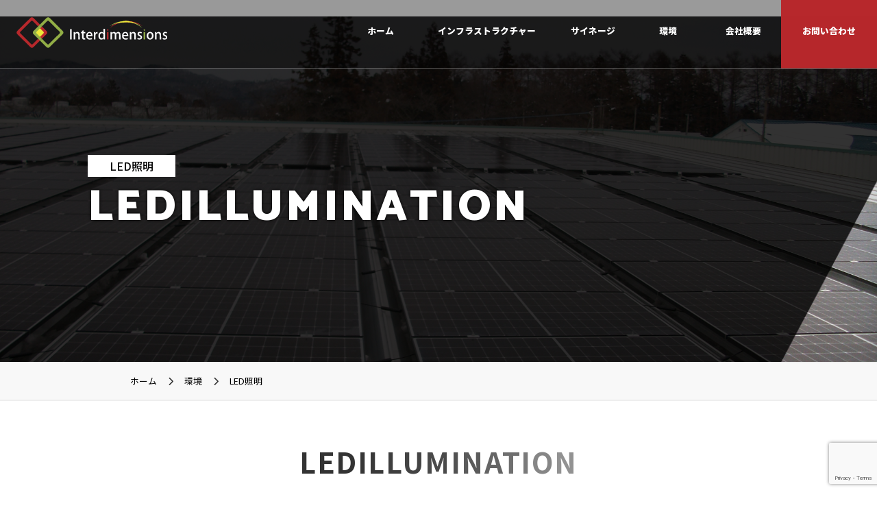

--- FILE ---
content_type: text/html; charset=UTF-8
request_url: https://interdim.co.jp/environment/ledillumination/
body_size: 10454
content:
<!DOCTYPE html>
<html>

<head>
    <title>  LED照明 | インターディメンションズ</title>
    <meta name="robots" content="index, follow">
    <meta charset="UTF-8">
    <meta name="viewport" content="width=device-width, initial-scale=1.0">
    <meta name="description" content="インターディメンションズは宮城県・岩手県を中心に太陽光発電、照明工事、AV工事、セキュリティカメラ、サイネージのご提案から施行工事までワン・ストップでご提供する会社です。" />
    <meta name="format-detection" content="telephone=no">
    <meta property="og:image" content="https://interdim.co.jp/wp-content/themes/interdim/assets/img/common/ogp.webp" />
    <link rel="SHORTCUT ICON" href="https://interdim.co.jp/wp-content/themes/interdim/assets/img/common/favicon.ico" />
    <link rel="apple-touch-icon" href="https://interdim.co.jp/wp-content/themes/interdim/assets/img/common/apple-touch-icon.png" />
    <link rel="preconnect" href="https://fonts.googleapis.com">
    <link rel="preconnect" href="https://fonts.gstatic.com" crossorigin>
    <link href="https://fonts.googleapis.com/css2?family=Catamaran:wght@900&family=Noto+Sans+JP:wght@300;400;500;700;900&display=swap" rel="stylesheet">
	 <!-- Google Tag Manager -->
        <script>(function(w,d,s,l,i){w[l]=w[l]||[];w[l].push({'gtm.start':
            new Date().getTime(),event:'gtm.js'});var f=d.getElementsByTagName(s)[0],
            j=d.createElement(s),dl=l!='dataLayer'?'&l='+l:'';j.async=true;j.src=
            'https://www.googletagmanager.com/gtm.js?id='+i+dl;f.parentNode.insertBefore(j,f);
        })(window,document,'script','dataLayer','GTM-W9KRMWC');</script>
        <!-- End Google Tag Manager -->
    <meta name='robots' content='max-image-preview:large' />

<!-- Google Tag Manager for WordPress by gtm4wp.com -->
<script data-cfasync="false" data-pagespeed-no-defer>
	var gtm4wp_datalayer_name = "dataLayer";
	var dataLayer = dataLayer || [];
</script>
<!-- End Google Tag Manager for WordPress by gtm4wp.com --><link rel='dns-prefetch' href='//code.jquery.com' />
<link rel='dns-prefetch' href='//cdnjs.cloudflare.com' />
<script type="text/javascript">
window._wpemojiSettings = {"baseUrl":"https:\/\/s.w.org\/images\/core\/emoji\/14.0.0\/72x72\/","ext":".png","svgUrl":"https:\/\/s.w.org\/images\/core\/emoji\/14.0.0\/svg\/","svgExt":".svg","source":{"concatemoji":"https:\/\/interdim.co.jp\/wp-includes\/js\/wp-emoji-release.min.js?ver=6.1.9"}};
/*! This file is auto-generated */
!function(e,a,t){var n,r,o,i=a.createElement("canvas"),p=i.getContext&&i.getContext("2d");function s(e,t){var a=String.fromCharCode,e=(p.clearRect(0,0,i.width,i.height),p.fillText(a.apply(this,e),0,0),i.toDataURL());return p.clearRect(0,0,i.width,i.height),p.fillText(a.apply(this,t),0,0),e===i.toDataURL()}function c(e){var t=a.createElement("script");t.src=e,t.defer=t.type="text/javascript",a.getElementsByTagName("head")[0].appendChild(t)}for(o=Array("flag","emoji"),t.supports={everything:!0,everythingExceptFlag:!0},r=0;r<o.length;r++)t.supports[o[r]]=function(e){if(p&&p.fillText)switch(p.textBaseline="top",p.font="600 32px Arial",e){case"flag":return s([127987,65039,8205,9895,65039],[127987,65039,8203,9895,65039])?!1:!s([55356,56826,55356,56819],[55356,56826,8203,55356,56819])&&!s([55356,57332,56128,56423,56128,56418,56128,56421,56128,56430,56128,56423,56128,56447],[55356,57332,8203,56128,56423,8203,56128,56418,8203,56128,56421,8203,56128,56430,8203,56128,56423,8203,56128,56447]);case"emoji":return!s([129777,127995,8205,129778,127999],[129777,127995,8203,129778,127999])}return!1}(o[r]),t.supports.everything=t.supports.everything&&t.supports[o[r]],"flag"!==o[r]&&(t.supports.everythingExceptFlag=t.supports.everythingExceptFlag&&t.supports[o[r]]);t.supports.everythingExceptFlag=t.supports.everythingExceptFlag&&!t.supports.flag,t.DOMReady=!1,t.readyCallback=function(){t.DOMReady=!0},t.supports.everything||(n=function(){t.readyCallback()},a.addEventListener?(a.addEventListener("DOMContentLoaded",n,!1),e.addEventListener("load",n,!1)):(e.attachEvent("onload",n),a.attachEvent("onreadystatechange",function(){"complete"===a.readyState&&t.readyCallback()})),(e=t.source||{}).concatemoji?c(e.concatemoji):e.wpemoji&&e.twemoji&&(c(e.twemoji),c(e.wpemoji)))}(window,document,window._wpemojiSettings);
</script>
<style type="text/css">
img.wp-smiley,
img.emoji {
	display: inline !important;
	border: none !important;
	box-shadow: none !important;
	height: 1em !important;
	width: 1em !important;
	margin: 0 0.07em !important;
	vertical-align: -0.1em !important;
	background: none !important;
	padding: 0 !important;
}
</style>
	<link rel='stylesheet' id='pt-cv-public-style-css' href='https://interdim.co.jp/wp-content/plugins/content-views-query-and-display-post-page/public/assets/css/cv.css?ver=3.7.1' type='text/css' media='all' />
<link rel='stylesheet' id='wp-block-library-css' href='https://interdim.co.jp/wp-includes/css/dist/block-library/style.min.css?ver=6.1.9' type='text/css' media='all' />
<link rel='stylesheet' id='classic-theme-styles-css' href='https://interdim.co.jp/wp-includes/css/classic-themes.min.css?ver=1' type='text/css' media='all' />
<style id='global-styles-inline-css' type='text/css'>
body{--wp--preset--color--black: #000000;--wp--preset--color--cyan-bluish-gray: #abb8c3;--wp--preset--color--white: #ffffff;--wp--preset--color--pale-pink: #f78da7;--wp--preset--color--vivid-red: #cf2e2e;--wp--preset--color--luminous-vivid-orange: #ff6900;--wp--preset--color--luminous-vivid-amber: #fcb900;--wp--preset--color--light-green-cyan: #7bdcb5;--wp--preset--color--vivid-green-cyan: #00d084;--wp--preset--color--pale-cyan-blue: #8ed1fc;--wp--preset--color--vivid-cyan-blue: #0693e3;--wp--preset--color--vivid-purple: #9b51e0;--wp--preset--gradient--vivid-cyan-blue-to-vivid-purple: linear-gradient(135deg,rgba(6,147,227,1) 0%,rgb(155,81,224) 100%);--wp--preset--gradient--light-green-cyan-to-vivid-green-cyan: linear-gradient(135deg,rgb(122,220,180) 0%,rgb(0,208,130) 100%);--wp--preset--gradient--luminous-vivid-amber-to-luminous-vivid-orange: linear-gradient(135deg,rgba(252,185,0,1) 0%,rgba(255,105,0,1) 100%);--wp--preset--gradient--luminous-vivid-orange-to-vivid-red: linear-gradient(135deg,rgba(255,105,0,1) 0%,rgb(207,46,46) 100%);--wp--preset--gradient--very-light-gray-to-cyan-bluish-gray: linear-gradient(135deg,rgb(238,238,238) 0%,rgb(169,184,195) 100%);--wp--preset--gradient--cool-to-warm-spectrum: linear-gradient(135deg,rgb(74,234,220) 0%,rgb(151,120,209) 20%,rgb(207,42,186) 40%,rgb(238,44,130) 60%,rgb(251,105,98) 80%,rgb(254,248,76) 100%);--wp--preset--gradient--blush-light-purple: linear-gradient(135deg,rgb(255,206,236) 0%,rgb(152,150,240) 100%);--wp--preset--gradient--blush-bordeaux: linear-gradient(135deg,rgb(254,205,165) 0%,rgb(254,45,45) 50%,rgb(107,0,62) 100%);--wp--preset--gradient--luminous-dusk: linear-gradient(135deg,rgb(255,203,112) 0%,rgb(199,81,192) 50%,rgb(65,88,208) 100%);--wp--preset--gradient--pale-ocean: linear-gradient(135deg,rgb(255,245,203) 0%,rgb(182,227,212) 50%,rgb(51,167,181) 100%);--wp--preset--gradient--electric-grass: linear-gradient(135deg,rgb(202,248,128) 0%,rgb(113,206,126) 100%);--wp--preset--gradient--midnight: linear-gradient(135deg,rgb(2,3,129) 0%,rgb(40,116,252) 100%);--wp--preset--duotone--dark-grayscale: url('#wp-duotone-dark-grayscale');--wp--preset--duotone--grayscale: url('#wp-duotone-grayscale');--wp--preset--duotone--purple-yellow: url('#wp-duotone-purple-yellow');--wp--preset--duotone--blue-red: url('#wp-duotone-blue-red');--wp--preset--duotone--midnight: url('#wp-duotone-midnight');--wp--preset--duotone--magenta-yellow: url('#wp-duotone-magenta-yellow');--wp--preset--duotone--purple-green: url('#wp-duotone-purple-green');--wp--preset--duotone--blue-orange: url('#wp-duotone-blue-orange');--wp--preset--font-size--small: 13px;--wp--preset--font-size--medium: 20px;--wp--preset--font-size--large: 36px;--wp--preset--font-size--x-large: 42px;--wp--preset--spacing--20: 0.44rem;--wp--preset--spacing--30: 0.67rem;--wp--preset--spacing--40: 1rem;--wp--preset--spacing--50: 1.5rem;--wp--preset--spacing--60: 2.25rem;--wp--preset--spacing--70: 3.38rem;--wp--preset--spacing--80: 5.06rem;}:where(.is-layout-flex){gap: 0.5em;}body .is-layout-flow > .alignleft{float: left;margin-inline-start: 0;margin-inline-end: 2em;}body .is-layout-flow > .alignright{float: right;margin-inline-start: 2em;margin-inline-end: 0;}body .is-layout-flow > .aligncenter{margin-left: auto !important;margin-right: auto !important;}body .is-layout-constrained > .alignleft{float: left;margin-inline-start: 0;margin-inline-end: 2em;}body .is-layout-constrained > .alignright{float: right;margin-inline-start: 2em;margin-inline-end: 0;}body .is-layout-constrained > .aligncenter{margin-left: auto !important;margin-right: auto !important;}body .is-layout-constrained > :where(:not(.alignleft):not(.alignright):not(.alignfull)){max-width: var(--wp--style--global--content-size);margin-left: auto !important;margin-right: auto !important;}body .is-layout-constrained > .alignwide{max-width: var(--wp--style--global--wide-size);}body .is-layout-flex{display: flex;}body .is-layout-flex{flex-wrap: wrap;align-items: center;}body .is-layout-flex > *{margin: 0;}:where(.wp-block-columns.is-layout-flex){gap: 2em;}.has-black-color{color: var(--wp--preset--color--black) !important;}.has-cyan-bluish-gray-color{color: var(--wp--preset--color--cyan-bluish-gray) !important;}.has-white-color{color: var(--wp--preset--color--white) !important;}.has-pale-pink-color{color: var(--wp--preset--color--pale-pink) !important;}.has-vivid-red-color{color: var(--wp--preset--color--vivid-red) !important;}.has-luminous-vivid-orange-color{color: var(--wp--preset--color--luminous-vivid-orange) !important;}.has-luminous-vivid-amber-color{color: var(--wp--preset--color--luminous-vivid-amber) !important;}.has-light-green-cyan-color{color: var(--wp--preset--color--light-green-cyan) !important;}.has-vivid-green-cyan-color{color: var(--wp--preset--color--vivid-green-cyan) !important;}.has-pale-cyan-blue-color{color: var(--wp--preset--color--pale-cyan-blue) !important;}.has-vivid-cyan-blue-color{color: var(--wp--preset--color--vivid-cyan-blue) !important;}.has-vivid-purple-color{color: var(--wp--preset--color--vivid-purple) !important;}.has-black-background-color{background-color: var(--wp--preset--color--black) !important;}.has-cyan-bluish-gray-background-color{background-color: var(--wp--preset--color--cyan-bluish-gray) !important;}.has-white-background-color{background-color: var(--wp--preset--color--white) !important;}.has-pale-pink-background-color{background-color: var(--wp--preset--color--pale-pink) !important;}.has-vivid-red-background-color{background-color: var(--wp--preset--color--vivid-red) !important;}.has-luminous-vivid-orange-background-color{background-color: var(--wp--preset--color--luminous-vivid-orange) !important;}.has-luminous-vivid-amber-background-color{background-color: var(--wp--preset--color--luminous-vivid-amber) !important;}.has-light-green-cyan-background-color{background-color: var(--wp--preset--color--light-green-cyan) !important;}.has-vivid-green-cyan-background-color{background-color: var(--wp--preset--color--vivid-green-cyan) !important;}.has-pale-cyan-blue-background-color{background-color: var(--wp--preset--color--pale-cyan-blue) !important;}.has-vivid-cyan-blue-background-color{background-color: var(--wp--preset--color--vivid-cyan-blue) !important;}.has-vivid-purple-background-color{background-color: var(--wp--preset--color--vivid-purple) !important;}.has-black-border-color{border-color: var(--wp--preset--color--black) !important;}.has-cyan-bluish-gray-border-color{border-color: var(--wp--preset--color--cyan-bluish-gray) !important;}.has-white-border-color{border-color: var(--wp--preset--color--white) !important;}.has-pale-pink-border-color{border-color: var(--wp--preset--color--pale-pink) !important;}.has-vivid-red-border-color{border-color: var(--wp--preset--color--vivid-red) !important;}.has-luminous-vivid-orange-border-color{border-color: var(--wp--preset--color--luminous-vivid-orange) !important;}.has-luminous-vivid-amber-border-color{border-color: var(--wp--preset--color--luminous-vivid-amber) !important;}.has-light-green-cyan-border-color{border-color: var(--wp--preset--color--light-green-cyan) !important;}.has-vivid-green-cyan-border-color{border-color: var(--wp--preset--color--vivid-green-cyan) !important;}.has-pale-cyan-blue-border-color{border-color: var(--wp--preset--color--pale-cyan-blue) !important;}.has-vivid-cyan-blue-border-color{border-color: var(--wp--preset--color--vivid-cyan-blue) !important;}.has-vivid-purple-border-color{border-color: var(--wp--preset--color--vivid-purple) !important;}.has-vivid-cyan-blue-to-vivid-purple-gradient-background{background: var(--wp--preset--gradient--vivid-cyan-blue-to-vivid-purple) !important;}.has-light-green-cyan-to-vivid-green-cyan-gradient-background{background: var(--wp--preset--gradient--light-green-cyan-to-vivid-green-cyan) !important;}.has-luminous-vivid-amber-to-luminous-vivid-orange-gradient-background{background: var(--wp--preset--gradient--luminous-vivid-amber-to-luminous-vivid-orange) !important;}.has-luminous-vivid-orange-to-vivid-red-gradient-background{background: var(--wp--preset--gradient--luminous-vivid-orange-to-vivid-red) !important;}.has-very-light-gray-to-cyan-bluish-gray-gradient-background{background: var(--wp--preset--gradient--very-light-gray-to-cyan-bluish-gray) !important;}.has-cool-to-warm-spectrum-gradient-background{background: var(--wp--preset--gradient--cool-to-warm-spectrum) !important;}.has-blush-light-purple-gradient-background{background: var(--wp--preset--gradient--blush-light-purple) !important;}.has-blush-bordeaux-gradient-background{background: var(--wp--preset--gradient--blush-bordeaux) !important;}.has-luminous-dusk-gradient-background{background: var(--wp--preset--gradient--luminous-dusk) !important;}.has-pale-ocean-gradient-background{background: var(--wp--preset--gradient--pale-ocean) !important;}.has-electric-grass-gradient-background{background: var(--wp--preset--gradient--electric-grass) !important;}.has-midnight-gradient-background{background: var(--wp--preset--gradient--midnight) !important;}.has-small-font-size{font-size: var(--wp--preset--font-size--small) !important;}.has-medium-font-size{font-size: var(--wp--preset--font-size--medium) !important;}.has-large-font-size{font-size: var(--wp--preset--font-size--large) !important;}.has-x-large-font-size{font-size: var(--wp--preset--font-size--x-large) !important;}
.wp-block-navigation a:where(:not(.wp-element-button)){color: inherit;}
:where(.wp-block-columns.is-layout-flex){gap: 2em;}
.wp-block-pullquote{font-size: 1.5em;line-height: 1.6;}
</style>
<link rel='stylesheet' id='contact-form-7-css' href='https://interdim.co.jp/wp-content/plugins/contact-form-7/includes/css/styles.css?ver=5.7.3' type='text/css' media='all' />
<link rel='stylesheet' id='fontawesome-css' href='//cdnjs.cloudflare.com/ajax/libs/font-awesome/6.1.1/css/all.min.css?ver=6.1.9' type='text/css' media='all' />
<link rel='stylesheet' id='style-css' href='https://interdim.co.jp/wp-content/themes/interdim/assets/css/style.css?ver=6.1.9' type='text/css' media='all' />
<link rel='stylesheet' id='custom-styles-css' href='https://interdim.co.jp/wp-content/themes/interdim/custom-style.css?ver=6.1.9' type='text/css' media='all' />
<link rel="https://api.w.org/" href="https://interdim.co.jp/wp-json/" /><link rel="alternate" type="application/json" href="https://interdim.co.jp/wp-json/wp/v2/pages/1125" /><link rel="EditURI" type="application/rsd+xml" title="RSD" href="https://interdim.co.jp/xmlrpc.php?rsd" />
<link rel="wlwmanifest" type="application/wlwmanifest+xml" href="https://interdim.co.jp/wp-includes/wlwmanifest.xml" />
<meta name="generator" content="WordPress 6.1.9" />
<link rel="canonical" href="https://interdim.co.jp/environment/ledillumination/" />
<link rel='shortlink' href='https://interdim.co.jp/?p=1125' />
<link rel="alternate" type="application/json+oembed" href="https://interdim.co.jp/wp-json/oembed/1.0/embed?url=https%3A%2F%2Finterdim.co.jp%2Fenvironment%2Fledillumination%2F" />
<link rel="alternate" type="text/xml+oembed" href="https://interdim.co.jp/wp-json/oembed/1.0/embed?url=https%3A%2F%2Finterdim.co.jp%2Fenvironment%2Fledillumination%2F&#038;format=xml" />
<meta name="cdp-version" content="1.4.6" /><!-- Favicon Rotator -->
<link rel="shortcut icon" href="https://interdim.co.jp/wp-content/uploads/2024/11/850c7612116999490846136e772ab7fd-16x16.png" />
<link rel="apple-touch-icon-precomposed" href="https://interdim.co.jp/wp-content/uploads/2024/11/850c7612116999490846136e772ab7fd-1.png" />
<!-- End Favicon Rotator -->

<!-- Google Tag Manager for WordPress by gtm4wp.com -->
<!-- GTM Container placement set to off -->
<script data-cfasync="false" data-pagespeed-no-defer>
	var dataLayer_content = {"pagePostType":"page","pagePostType2":"single-page","pagePostAuthor":"interdim"};
	dataLayer.push( dataLayer_content );
</script>
<script type="text/javascript">
	console.warn && console.warn("[GTM4WP] Google Tag Manager container code placement set to OFF !!!");
	console.warn && console.warn("[GTM4WP] Data layer codes are active but GTM container must be loaded using custom coding !!!");
</script>
<!-- End Google Tag Manager for WordPress by gtm4wp.com --><style type="text/css"></style><meta name="viewport" content="width=device-width, initial-scale=1.0">
<!-- Jetpack Open Graph Tags -->
<meta property="og:type" content="article" />
<meta property="og:title" content="LED照明" />
<meta property="og:url" content="https://interdim.co.jp/environment/ledillumination/" />
<meta property="og:description" content="詳しくは投稿をご覧ください。" />
<meta property="article:published_time" content="2023-01-27T07:06:28+00:00" />
<meta property="article:modified_time" content="2023-01-27T07:06:28+00:00" />
<meta property="og:site_name" content="インターディメンションズ" />
<meta property="og:image" content="https://interdim.co.jp/wp-content/uploads/2024/11/cropped-850c7612116999490846136e772ab7fd-1.png" />
<meta property="og:image:width" content="512" />
<meta property="og:image:height" content="512" />
<meta property="og:locale" content="ja_JP" />
<meta name="twitter:text:title" content="LED照明" />
<meta name="twitter:image" content="https://interdim.co.jp/wp-content/uploads/2024/11/cropped-850c7612116999490846136e772ab7fd-1-270x270.png" />
<meta name="twitter:card" content="summary" />
<meta name="twitter:description" content="詳しくは投稿をご覧ください。" />

<!-- End Jetpack Open Graph Tags -->
<link rel="icon" href="https://interdim.co.jp/wp-content/uploads/2024/11/cropped-850c7612116999490846136e772ab7fd-1-32x32.png" sizes="32x32" />
<link rel="icon" href="https://interdim.co.jp/wp-content/uploads/2024/11/cropped-850c7612116999490846136e772ab7fd-1-192x192.png" sizes="192x192" />
<link rel="apple-touch-icon" href="https://interdim.co.jp/wp-content/uploads/2024/11/cropped-850c7612116999490846136e772ab7fd-1-180x180.png" />
<meta name="msapplication-TileImage" content="https://interdim.co.jp/wp-content/uploads/2024/11/cropped-850c7612116999490846136e772ab7fd-1-270x270.png" />
</head>

<body class="page-template-default page page-id-1125 page-child parent-pageid-1121 environment ledillumination">
        <!-- Google Tag Manager (noscript) -->
        <noscript><iframe src="https://www.googletagmanager.com/ns.html?id=GTM-W9KRMWC"
        height="0" width="0" style="display:none;visibility:hidden"></iframe></noscript>
        <!-- End Google Tag Manager (noscript) -->
    <header class="is-down" id="header">
        <div class="l-container l-flex inner">
            <h1 class="site_title">
                <a href="https://interdim.co.jp"><img src="https://interdim.co.jp/wp-content/themes/interdim/assets/img/common/logo-w.svg" alt="インターディメンションズ"></a>
            </h1>
            <nav id="menu-header">
                <div class="nav-inner">
                    <ul id="menu-global" class="menu"><li id="menu-item-1105" class="menu-item menu-item-type-custom menu-item-object-custom menu-item-home menu-item-1105"><a href="https://interdim.co.jp">ホーム</a></li>
<li id="menu-item-1108" class="menu-item menu-item-type-post_type menu-item-object-page menu-item-1108"><a href="https://interdim.co.jp/infrastructure/">インフラストラクチャー</a></li>
<li id="menu-item-1133" class="menu-item menu-item-type-post_type menu-item-object-page menu-item-1133"><a href="https://interdim.co.jp/signage/">サイネージ</a></li>
<li id="menu-item-1134" class="menu-item menu-item-type-post_type menu-item-object-page current-page-ancestor menu-item-1134"><a href="https://interdim.co.jp/environment/">環境</a></li>
<li id="menu-item-1135" class="menu-item menu-item-type-post_type menu-item-object-page menu-item-1135"><a href="https://interdim.co.jp/about/">会社概要</a></li>
<li id="menu-item-1136" class="menu-item menu-item-type-post_type menu-item-object-page menu-item-1136"><a href="https://interdim.co.jp/contact/">お問い合わせ</a></li>
</ul>                </div>
                <div class="menu-trigger">
                    <div class="child">
                        <span></span>
                        <span></span>
                        <span></span>
                    </div>
                </div>
            </nav>
        </div>
    </header><main class="l-page" id="main">
    <section class="keyvisual c-environment">
        <div class="inner">
            <div class="l-container">
                <div class="maintxt">
                    <h2>LED照明</h2>
                    <h1>ledillumination</h1>
                </div>
                <div class="subtxt">
                    <p></p>
                </div>
            </div>
            <img src="https://interdim.co.jp/wp-content/themes/interdim/assets/img/common/parts-grey.webp" alt="" class="parts">
        </div>
    </section>
    <section class="page each">
        <div class="inner">
            <div id="breadcrumb"><ul class="l-container"><li><a href="https://interdim.co.jp"><span>ホーム</span></a></li><li><a href="https://interdim.co.jp/environment/"><span>環境</span></a></li><li><span>LED照明</span></li></ul></div>            <div class="blank"></div>
            <div class="subttl">
                <h2 class="text-move"><span>ledillumination</span></h2>
                <p>LED照明</p>
            </div>
            <div class="l-container">
                <div class="content">
                    <div class="txtarea">
                        <div class="child">
                            <p>コストとパフォーマンスを踏まえた最適な製品をご提案いたします。</p>
                        </div>
                        <div class="child fs-p1">
                            <p>導入前のコストシュミレーションから、設置、アフターサポートまで、安心のサービスをご提供いたします。</p>
                        </div>
                    </div>
                    <ul class="gallery l-flex col-2">
                        <li><img src="https://interdim.co.jp/wp-content/themes/interdim/assets/img/main/service/environment/ledillumination/01.webp" alt=""></li>
                        <li><img src="https://interdim.co.jp/wp-content/themes/interdim/assets/img/main/service/environment/ledillumination/02.webp" alt=""></li>
                    </ul>
                    <div class="blank"></div>
                    <section>
                        <div class="chapter">
                            <h3>導入事例</h3>
                        </div>
                        <div class="example">
                            <ul class="list l-flex">
                                <li>
                                    <article class="details">
                                        <div class="txtarea">
                                            <h4>カーディーラー屋外展示場灯</h4>
                                            <ul class="point">
                                                <li>水銀灯(400W)32灯をLED照明(90W)32台に変更</li>
                                                <li>約75%の電力量の削減</li>
                                            </ul>
                                        </div>
                                        <div class="image">
                                            <img src="https://interdim.co.jp/wp-content/themes/interdim/assets/img/main/service/environment/ledillumination/example01.webp" alt="">
                                        </div>
                                    </article>
                                </li>
                            </ul>
                        </div>
                    </section>
                    <div class="blank"></div>
                    <section>
                        <div class="chapter">
                            <h3>製品のご購入方法</h3>
                        </div>
                        <div class="buy">
                            <p>製品のご購入は下記お問い合わせフォームよりお申し込みください</p>
                            <div class="link normal">
                                <a href="https://interdim.co.jp/contact">more</a>
                            </div>
                        </div>
                    </section>
                </div>
            </div>
            <div class="blank"></div>
        </div>
    </section>
</main>
<footer>
    <div class="areaA">
        <div class="inner l-container">
            <div class="blank"></div>

            <div class="content">
                <ul class="group l-flex">
                    <li><a href="https://t-turbo.co.jp/"><img src="https://interdim.co.jp/wp-content/themes/interdim/assets/img/common/group01.webp" alt="株式会社東北ターボ"></a></li>
					<!--
                    <li><a href="https://souseicorp.com/"><img src="https://interdim.co.jp/wp-content/themes/interdim/assets/img/common/group02.webp" alt="創成商事株式会社"></a></li>
-->
					<li><a href="https://kita-setsu.com/"><img src="https://interdim.co.jp/wp-content/themes/interdim/assets/img/common/group03.webp" alt="北日本総合設備サービス"></a></li>
                    <li><a href="https://k-oikawa.co.jp/"><img src="https://interdim.co.jp/wp-content/themes/interdim/assets/img/common/group04.webp" alt="株式会社及川工務店"></a></li>
					<li><a href="https://itotochi.co.jp/"><img src="https://interdim.co.jp/wp-content/uploads/2025/05/13401ccbf8820c8820b29f449ee9f89d.webp" alt="有限会社伊藤土地開発研究所"></a></li>
                </ul>
            </div>

      <div class="content other">
    <ul class="group l-flex">
        <li><a href="https://www.gsl-co2.com/"><img src="https://interdim.co.jp/wp-content/themes/interdim/assets/img/other/seal.webp" alt="グリーンサイト"></a></li>
        <li><a href="https://safeconsortium.mhlw.go.jp/"><img src="https://interdim.co.jp/wp-content/themes/interdim/assets/img/other/safe.webp" alt="SAFE コンソーシアムポータルサイト" class="wide"></a></li>

        <li class="partner-image" style="max-width: 100%;"><a href="https://www.biz-partnership.jp/"><img src="https://interdim.co.jp/wp-content/themes/interdim/assets/img/other/partner.webp" alt="パートナーシップ構築宣言" style="width: 80%; height: auto;"></a></li>
        <li class="partner-image" style="max-width: 100%;"><a href="https://kenko-keiei.jp/"><img src="https://interdim.co.jp/wp-content/themes/interdim/assets/img/other/chu.webp" alt="健康経営優良法人" style="width: 80%; height: auto;"></a></li>

       <li class="partner-image" style="max-width: 100%;"><a href="https://jishusengen.mlit.go.jp/"><img src="https://interdim.co.jp/wp-content/uploads/2025/12/000458793.jpg" alt="建設技能者を大切にする企業の自主宣言" style="width: 50%; height: auto;"></a></li>
<li class="partner-image" style="max-width: 100%;"><a href="https://jsite.mhlw.go.jp/miyagi-roudoukyoku/news20200601safeworkkojo-0saimiyagi.html"><img src="https://interdim.co.jp/wp-content/uploads/2025/12/Color_3.png" alt="セーフワーク向上宣言" style="width: 50%; height: auto;"></a></li>
    </ul>
</div>

            <div class="content">
                <div class="box l-flex">
                    <div class="col">
                        <nav id="menu-info">
                            <p class="category">info</p>
                            <div class="menu-info-container"><ul id="menu-info" class="menu"><li id="menu-item-1137" class="menu-item menu-item-type-custom menu-item-object-custom menu-item-home menu-item-1137"><a href="https://interdim.co.jp">ホーム</a></li>
<li id="menu-item-1138" class="menu-item menu-item-type-post_type menu-item-object-page menu-item-1138"><a href="https://interdim.co.jp/about/">会社概要</a></li>
<li id="menu-item-1139" class="menu-item menu-item-type-custom menu-item-object-custom menu-item-1139"><a href="https://interdim.co.jpabout#history">沿革</a></li>
<li id="menu-item-1140" class="menu-item menu-item-type-custom menu-item-object-custom menu-item-1140"><a href="https://interdim.co.jpcategory/%e3%81%8a%e7%9f%a5%e3%82%89%e3%81%9b/">お知らせ</a></li>
<li id="menu-item-1141" class="menu-item menu-item-type-custom menu-item-object-custom menu-item-1141"><a href="https://interdim.co.jpabout#access">アクセス</a></li>
<li id="menu-item-1143" class="menu-item menu-item-type-post_type menu-item-object-page menu-item-1143"><a href="https://interdim.co.jp/contact/">お問い合わせ</a></li>
<li id="menu-item-1400" class="menu-item menu-item-type-post_type menu-item-object-page menu-item-1400"><a href="https://interdim.co.jp/recruit/">採用情報</a></li>
</ul></div>                        </nav>
                    </div>
                    <div class="col">
                        <nav id="menu-service">
                            <p class="category">service</p>
                            <div class="menu-service-container"><ul id="menu-service" class="menu"><li id="menu-item-1156" class="menu-item menu-item-type-post_type menu-item-object-page menu-item-1156"><a href="https://interdim.co.jp/infrastructure/">インフラストラクチャー</a></li>
<li id="menu-item-1157" class="menu-item menu-item-type-post_type menu-item-object-page menu-item-1157"><a href="https://interdim.co.jp/signage/">サイネージ</a></li>
<li id="menu-item-1158" class="menu-item menu-item-type-post_type menu-item-object-page current-page-ancestor menu-item-1158"><a href="https://interdim.co.jp/environment/">環境</a></li>
</ul></div>                        </nav>
                    </div>
                </div>
            </div>

            <div class="blank"></div>
        </div>
    </div>
    <div class="areaB">
        <div class="inner l-container">
            <div class="content">

                <div class="subttl">
                    <h2 class="text-move"><span>CONTACT</span></h2>
                    <p>お問い合わせやご相談などは無料です。お気軽にお問い合わせください。 </p>
                </div>
                <div class="contact-area">
                    <div class="box l-flex">
                        <a href="https://interdim.co.jp/contact" class="mail">
                            <div class="child">
                                <i class="fa-solid fa-envelope"></i>
                                <p>お問い合わせ</p>
                            </div>
                        </a>
                        <a href="tel:022-290-7635" class="tel">
                            <div class="child">
                                <h5>仙台本社</h5>
                                <div class="item">

                                    <i class="fa-solid fa-phone"></i>
                                    <p>022-290-7635</p>
                                </div>
                                <span>電話受付 8:00~17:00 定休日：土日祝</span>
                            </div>
                        </a>
                    </div>
                </div>

            </div>
        </div>
    </div>
	<div class="areaA">
        <div class="inner l-container">
		<ul class="services-links" style="margin-top: 1rem; font-size: 0.9rem; list-style: none; padding: 0; text-align: center;">
    <li style="display: inline; margin-right: 1rem;">
        <a href="https://interdim.co.jp/photovoltaicsystem/" style="color:#fff; text-decoration: underline;">太陽光発電工事</a>
    </li>
    <li style="display: inline; margin-right: 1rem;">
        <a href="https://interdim.co.jp/environment/ledillumination/" style="color:#fff; text-decoration: underline;">照明工事</a>
    </li>
    <li style="display: inline; margin-right: 1rem;">
        <a href="https://interdim.co.jp/infrastructure/avsystem/" style="color:#fff; text-decoration: underline;">AV工事</a>
    </li>
    <li style="display: inline; margin-right: 1rem;">
        <a href="https://interdim.co.jp/infrastructure/securitycamera/" style="color:#fff; text-decoration: underline;">セキュリティカメラ</a>
    </li>
    <li style="display: inline;">
        <a href="https://interdim.co.jp/signage/" style="color:#fff; text-decoration: underline;">デジタルサイネージ</a>
    </li>
</ul>
		</div>
	</div>
		
    <p class="copyright">
		<a href="https://interdim.co.jp/helpline/" style="color:#fff;margin-bottom:1rem;font-size:.9rem;text-decoration:underline;">外部通報窓口</a><br>
		インターディメンションズ All Rights Reserved. </p>
</footer>
<script type='text/javascript' src='https://interdim.co.jp/wp-content/plugins/contact-form-7/includes/swv/js/index.js?ver=5.7.3' id='swv-js'></script>
<script type='text/javascript' id='contact-form-7-js-extra'>
/* <![CDATA[ */
var wpcf7 = {"api":{"root":"https:\/\/interdim.co.jp\/wp-json\/","namespace":"contact-form-7\/v1"}};
/* ]]> */
</script>
<script type='text/javascript' src='https://interdim.co.jp/wp-content/plugins/contact-form-7/includes/js/index.js?ver=5.7.3' id='contact-form-7-js'></script>
<script type='text/javascript' src='//code.jquery.com/jquery-3.5.1.min.js?ver=1.0.1' id='jquery-js'></script>
<script type='text/javascript' id='pt-cv-content-views-script-js-extra'>
/* <![CDATA[ */
var PT_CV_PUBLIC = {"_prefix":"pt-cv-","page_to_show":"5","_nonce":"cc64afe1ed","is_admin":"","is_mobile":"","ajaxurl":"https:\/\/interdim.co.jp\/wp-admin\/admin-ajax.php","lang":"","loading_image_src":"data:image\/gif;base64,R0lGODlhDwAPALMPAMrKygwMDJOTkz09PZWVla+vr3p6euTk5M7OzuXl5TMzMwAAAJmZmWZmZszMzP\/\/\/yH\/[base64]\/wyVlamTi3nSdgwFNdhEJgTJoNyoB9ISYoQmdjiZPcj7EYCAeCF1gEDo4Dz2eIAAAh+QQFCgAPACwCAAAADQANAAAEM\/DJBxiYeLKdX3IJZT1FU0iIg2RNKx3OkZVnZ98ToRD4MyiDnkAh6BkNC0MvsAj0kMpHBAAh+QQFCgAPACwGAAAACQAPAAAEMDC59KpFDll73HkAA2wVY5KgiK5b0RRoI6MuzG6EQqCDMlSGheEhUAgqgUUAFRySIgAh+QQFCgAPACwCAAIADQANAAAEM\/DJKZNLND\/[base64]"};
var PT_CV_PAGINATION = {"first":"\u00ab","prev":"\u2039","next":"\u203a","last":"\u00bb","goto_first":"Go to first page","goto_prev":"Go to previous page","goto_next":"Go to next page","goto_last":"Go to last page","current_page":"Current page is","goto_page":"Go to page"};
/* ]]> */
</script>
<script type='text/javascript' src='https://interdim.co.jp/wp-content/plugins/content-views-query-and-display-post-page/public/assets/js/cv.js?ver=3.7.1' id='pt-cv-content-views-script-js'></script>
<script type='text/javascript' src='//cdnjs.cloudflare.com/ajax/libs/protonet-jquery.inview/1.1.2/jquery.inview.min.js?ver=1.1.2' id='inview-js'></script>
<script type='text/javascript' src='https://interdim.co.jp/wp-content/themes/interdim/assets/js/main.js?ver=1.0.1' id='main-js'></script>
<script type='text/javascript' src='https://www.google.com/recaptcha/api.js?render=6LelMG0mAAAAAN8nbF-2gurn9IdzK2lGxwT5akC2&#038;ver=3.0' id='google-recaptcha-js'></script>
<script type='text/javascript' src='https://interdim.co.jp/wp-includes/js/dist/vendor/regenerator-runtime.min.js?ver=0.13.9' id='regenerator-runtime-js'></script>
<script type='text/javascript' src='https://interdim.co.jp/wp-includes/js/dist/vendor/wp-polyfill.min.js?ver=3.15.0' id='wp-polyfill-js'></script>
<script type='text/javascript' id='wpcf7-recaptcha-js-extra'>
/* <![CDATA[ */
var wpcf7_recaptcha = {"sitekey":"6LelMG0mAAAAAN8nbF-2gurn9IdzK2lGxwT5akC2","actions":{"homepage":"homepage","contactform":"contactform"}};
/* ]]> */
</script>
<script type='text/javascript' src='https://interdim.co.jp/wp-content/plugins/contact-form-7/modules/recaptcha/index.js?ver=5.7.3' id='wpcf7-recaptcha-js'></script>
</body>

</html>

--- FILE ---
content_type: text/html; charset=utf-8
request_url: https://www.google.com/recaptcha/api2/anchor?ar=1&k=6LelMG0mAAAAAN8nbF-2gurn9IdzK2lGxwT5akC2&co=aHR0cHM6Ly9pbnRlcmRpbS5jby5qcDo0NDM.&hl=en&v=PoyoqOPhxBO7pBk68S4YbpHZ&size=invisible&anchor-ms=20000&execute-ms=30000&cb=ik9lxbabvr43
body_size: 48876
content:
<!DOCTYPE HTML><html dir="ltr" lang="en"><head><meta http-equiv="Content-Type" content="text/html; charset=UTF-8">
<meta http-equiv="X-UA-Compatible" content="IE=edge">
<title>reCAPTCHA</title>
<style type="text/css">
/* cyrillic-ext */
@font-face {
  font-family: 'Roboto';
  font-style: normal;
  font-weight: 400;
  font-stretch: 100%;
  src: url(//fonts.gstatic.com/s/roboto/v48/KFO7CnqEu92Fr1ME7kSn66aGLdTylUAMa3GUBHMdazTgWw.woff2) format('woff2');
  unicode-range: U+0460-052F, U+1C80-1C8A, U+20B4, U+2DE0-2DFF, U+A640-A69F, U+FE2E-FE2F;
}
/* cyrillic */
@font-face {
  font-family: 'Roboto';
  font-style: normal;
  font-weight: 400;
  font-stretch: 100%;
  src: url(//fonts.gstatic.com/s/roboto/v48/KFO7CnqEu92Fr1ME7kSn66aGLdTylUAMa3iUBHMdazTgWw.woff2) format('woff2');
  unicode-range: U+0301, U+0400-045F, U+0490-0491, U+04B0-04B1, U+2116;
}
/* greek-ext */
@font-face {
  font-family: 'Roboto';
  font-style: normal;
  font-weight: 400;
  font-stretch: 100%;
  src: url(//fonts.gstatic.com/s/roboto/v48/KFO7CnqEu92Fr1ME7kSn66aGLdTylUAMa3CUBHMdazTgWw.woff2) format('woff2');
  unicode-range: U+1F00-1FFF;
}
/* greek */
@font-face {
  font-family: 'Roboto';
  font-style: normal;
  font-weight: 400;
  font-stretch: 100%;
  src: url(//fonts.gstatic.com/s/roboto/v48/KFO7CnqEu92Fr1ME7kSn66aGLdTylUAMa3-UBHMdazTgWw.woff2) format('woff2');
  unicode-range: U+0370-0377, U+037A-037F, U+0384-038A, U+038C, U+038E-03A1, U+03A3-03FF;
}
/* math */
@font-face {
  font-family: 'Roboto';
  font-style: normal;
  font-weight: 400;
  font-stretch: 100%;
  src: url(//fonts.gstatic.com/s/roboto/v48/KFO7CnqEu92Fr1ME7kSn66aGLdTylUAMawCUBHMdazTgWw.woff2) format('woff2');
  unicode-range: U+0302-0303, U+0305, U+0307-0308, U+0310, U+0312, U+0315, U+031A, U+0326-0327, U+032C, U+032F-0330, U+0332-0333, U+0338, U+033A, U+0346, U+034D, U+0391-03A1, U+03A3-03A9, U+03B1-03C9, U+03D1, U+03D5-03D6, U+03F0-03F1, U+03F4-03F5, U+2016-2017, U+2034-2038, U+203C, U+2040, U+2043, U+2047, U+2050, U+2057, U+205F, U+2070-2071, U+2074-208E, U+2090-209C, U+20D0-20DC, U+20E1, U+20E5-20EF, U+2100-2112, U+2114-2115, U+2117-2121, U+2123-214F, U+2190, U+2192, U+2194-21AE, U+21B0-21E5, U+21F1-21F2, U+21F4-2211, U+2213-2214, U+2216-22FF, U+2308-230B, U+2310, U+2319, U+231C-2321, U+2336-237A, U+237C, U+2395, U+239B-23B7, U+23D0, U+23DC-23E1, U+2474-2475, U+25AF, U+25B3, U+25B7, U+25BD, U+25C1, U+25CA, U+25CC, U+25FB, U+266D-266F, U+27C0-27FF, U+2900-2AFF, U+2B0E-2B11, U+2B30-2B4C, U+2BFE, U+3030, U+FF5B, U+FF5D, U+1D400-1D7FF, U+1EE00-1EEFF;
}
/* symbols */
@font-face {
  font-family: 'Roboto';
  font-style: normal;
  font-weight: 400;
  font-stretch: 100%;
  src: url(//fonts.gstatic.com/s/roboto/v48/KFO7CnqEu92Fr1ME7kSn66aGLdTylUAMaxKUBHMdazTgWw.woff2) format('woff2');
  unicode-range: U+0001-000C, U+000E-001F, U+007F-009F, U+20DD-20E0, U+20E2-20E4, U+2150-218F, U+2190, U+2192, U+2194-2199, U+21AF, U+21E6-21F0, U+21F3, U+2218-2219, U+2299, U+22C4-22C6, U+2300-243F, U+2440-244A, U+2460-24FF, U+25A0-27BF, U+2800-28FF, U+2921-2922, U+2981, U+29BF, U+29EB, U+2B00-2BFF, U+4DC0-4DFF, U+FFF9-FFFB, U+10140-1018E, U+10190-1019C, U+101A0, U+101D0-101FD, U+102E0-102FB, U+10E60-10E7E, U+1D2C0-1D2D3, U+1D2E0-1D37F, U+1F000-1F0FF, U+1F100-1F1AD, U+1F1E6-1F1FF, U+1F30D-1F30F, U+1F315, U+1F31C, U+1F31E, U+1F320-1F32C, U+1F336, U+1F378, U+1F37D, U+1F382, U+1F393-1F39F, U+1F3A7-1F3A8, U+1F3AC-1F3AF, U+1F3C2, U+1F3C4-1F3C6, U+1F3CA-1F3CE, U+1F3D4-1F3E0, U+1F3ED, U+1F3F1-1F3F3, U+1F3F5-1F3F7, U+1F408, U+1F415, U+1F41F, U+1F426, U+1F43F, U+1F441-1F442, U+1F444, U+1F446-1F449, U+1F44C-1F44E, U+1F453, U+1F46A, U+1F47D, U+1F4A3, U+1F4B0, U+1F4B3, U+1F4B9, U+1F4BB, U+1F4BF, U+1F4C8-1F4CB, U+1F4D6, U+1F4DA, U+1F4DF, U+1F4E3-1F4E6, U+1F4EA-1F4ED, U+1F4F7, U+1F4F9-1F4FB, U+1F4FD-1F4FE, U+1F503, U+1F507-1F50B, U+1F50D, U+1F512-1F513, U+1F53E-1F54A, U+1F54F-1F5FA, U+1F610, U+1F650-1F67F, U+1F687, U+1F68D, U+1F691, U+1F694, U+1F698, U+1F6AD, U+1F6B2, U+1F6B9-1F6BA, U+1F6BC, U+1F6C6-1F6CF, U+1F6D3-1F6D7, U+1F6E0-1F6EA, U+1F6F0-1F6F3, U+1F6F7-1F6FC, U+1F700-1F7FF, U+1F800-1F80B, U+1F810-1F847, U+1F850-1F859, U+1F860-1F887, U+1F890-1F8AD, U+1F8B0-1F8BB, U+1F8C0-1F8C1, U+1F900-1F90B, U+1F93B, U+1F946, U+1F984, U+1F996, U+1F9E9, U+1FA00-1FA6F, U+1FA70-1FA7C, U+1FA80-1FA89, U+1FA8F-1FAC6, U+1FACE-1FADC, U+1FADF-1FAE9, U+1FAF0-1FAF8, U+1FB00-1FBFF;
}
/* vietnamese */
@font-face {
  font-family: 'Roboto';
  font-style: normal;
  font-weight: 400;
  font-stretch: 100%;
  src: url(//fonts.gstatic.com/s/roboto/v48/KFO7CnqEu92Fr1ME7kSn66aGLdTylUAMa3OUBHMdazTgWw.woff2) format('woff2');
  unicode-range: U+0102-0103, U+0110-0111, U+0128-0129, U+0168-0169, U+01A0-01A1, U+01AF-01B0, U+0300-0301, U+0303-0304, U+0308-0309, U+0323, U+0329, U+1EA0-1EF9, U+20AB;
}
/* latin-ext */
@font-face {
  font-family: 'Roboto';
  font-style: normal;
  font-weight: 400;
  font-stretch: 100%;
  src: url(//fonts.gstatic.com/s/roboto/v48/KFO7CnqEu92Fr1ME7kSn66aGLdTylUAMa3KUBHMdazTgWw.woff2) format('woff2');
  unicode-range: U+0100-02BA, U+02BD-02C5, U+02C7-02CC, U+02CE-02D7, U+02DD-02FF, U+0304, U+0308, U+0329, U+1D00-1DBF, U+1E00-1E9F, U+1EF2-1EFF, U+2020, U+20A0-20AB, U+20AD-20C0, U+2113, U+2C60-2C7F, U+A720-A7FF;
}
/* latin */
@font-face {
  font-family: 'Roboto';
  font-style: normal;
  font-weight: 400;
  font-stretch: 100%;
  src: url(//fonts.gstatic.com/s/roboto/v48/KFO7CnqEu92Fr1ME7kSn66aGLdTylUAMa3yUBHMdazQ.woff2) format('woff2');
  unicode-range: U+0000-00FF, U+0131, U+0152-0153, U+02BB-02BC, U+02C6, U+02DA, U+02DC, U+0304, U+0308, U+0329, U+2000-206F, U+20AC, U+2122, U+2191, U+2193, U+2212, U+2215, U+FEFF, U+FFFD;
}
/* cyrillic-ext */
@font-face {
  font-family: 'Roboto';
  font-style: normal;
  font-weight: 500;
  font-stretch: 100%;
  src: url(//fonts.gstatic.com/s/roboto/v48/KFO7CnqEu92Fr1ME7kSn66aGLdTylUAMa3GUBHMdazTgWw.woff2) format('woff2');
  unicode-range: U+0460-052F, U+1C80-1C8A, U+20B4, U+2DE0-2DFF, U+A640-A69F, U+FE2E-FE2F;
}
/* cyrillic */
@font-face {
  font-family: 'Roboto';
  font-style: normal;
  font-weight: 500;
  font-stretch: 100%;
  src: url(//fonts.gstatic.com/s/roboto/v48/KFO7CnqEu92Fr1ME7kSn66aGLdTylUAMa3iUBHMdazTgWw.woff2) format('woff2');
  unicode-range: U+0301, U+0400-045F, U+0490-0491, U+04B0-04B1, U+2116;
}
/* greek-ext */
@font-face {
  font-family: 'Roboto';
  font-style: normal;
  font-weight: 500;
  font-stretch: 100%;
  src: url(//fonts.gstatic.com/s/roboto/v48/KFO7CnqEu92Fr1ME7kSn66aGLdTylUAMa3CUBHMdazTgWw.woff2) format('woff2');
  unicode-range: U+1F00-1FFF;
}
/* greek */
@font-face {
  font-family: 'Roboto';
  font-style: normal;
  font-weight: 500;
  font-stretch: 100%;
  src: url(//fonts.gstatic.com/s/roboto/v48/KFO7CnqEu92Fr1ME7kSn66aGLdTylUAMa3-UBHMdazTgWw.woff2) format('woff2');
  unicode-range: U+0370-0377, U+037A-037F, U+0384-038A, U+038C, U+038E-03A1, U+03A3-03FF;
}
/* math */
@font-face {
  font-family: 'Roboto';
  font-style: normal;
  font-weight: 500;
  font-stretch: 100%;
  src: url(//fonts.gstatic.com/s/roboto/v48/KFO7CnqEu92Fr1ME7kSn66aGLdTylUAMawCUBHMdazTgWw.woff2) format('woff2');
  unicode-range: U+0302-0303, U+0305, U+0307-0308, U+0310, U+0312, U+0315, U+031A, U+0326-0327, U+032C, U+032F-0330, U+0332-0333, U+0338, U+033A, U+0346, U+034D, U+0391-03A1, U+03A3-03A9, U+03B1-03C9, U+03D1, U+03D5-03D6, U+03F0-03F1, U+03F4-03F5, U+2016-2017, U+2034-2038, U+203C, U+2040, U+2043, U+2047, U+2050, U+2057, U+205F, U+2070-2071, U+2074-208E, U+2090-209C, U+20D0-20DC, U+20E1, U+20E5-20EF, U+2100-2112, U+2114-2115, U+2117-2121, U+2123-214F, U+2190, U+2192, U+2194-21AE, U+21B0-21E5, U+21F1-21F2, U+21F4-2211, U+2213-2214, U+2216-22FF, U+2308-230B, U+2310, U+2319, U+231C-2321, U+2336-237A, U+237C, U+2395, U+239B-23B7, U+23D0, U+23DC-23E1, U+2474-2475, U+25AF, U+25B3, U+25B7, U+25BD, U+25C1, U+25CA, U+25CC, U+25FB, U+266D-266F, U+27C0-27FF, U+2900-2AFF, U+2B0E-2B11, U+2B30-2B4C, U+2BFE, U+3030, U+FF5B, U+FF5D, U+1D400-1D7FF, U+1EE00-1EEFF;
}
/* symbols */
@font-face {
  font-family: 'Roboto';
  font-style: normal;
  font-weight: 500;
  font-stretch: 100%;
  src: url(//fonts.gstatic.com/s/roboto/v48/KFO7CnqEu92Fr1ME7kSn66aGLdTylUAMaxKUBHMdazTgWw.woff2) format('woff2');
  unicode-range: U+0001-000C, U+000E-001F, U+007F-009F, U+20DD-20E0, U+20E2-20E4, U+2150-218F, U+2190, U+2192, U+2194-2199, U+21AF, U+21E6-21F0, U+21F3, U+2218-2219, U+2299, U+22C4-22C6, U+2300-243F, U+2440-244A, U+2460-24FF, U+25A0-27BF, U+2800-28FF, U+2921-2922, U+2981, U+29BF, U+29EB, U+2B00-2BFF, U+4DC0-4DFF, U+FFF9-FFFB, U+10140-1018E, U+10190-1019C, U+101A0, U+101D0-101FD, U+102E0-102FB, U+10E60-10E7E, U+1D2C0-1D2D3, U+1D2E0-1D37F, U+1F000-1F0FF, U+1F100-1F1AD, U+1F1E6-1F1FF, U+1F30D-1F30F, U+1F315, U+1F31C, U+1F31E, U+1F320-1F32C, U+1F336, U+1F378, U+1F37D, U+1F382, U+1F393-1F39F, U+1F3A7-1F3A8, U+1F3AC-1F3AF, U+1F3C2, U+1F3C4-1F3C6, U+1F3CA-1F3CE, U+1F3D4-1F3E0, U+1F3ED, U+1F3F1-1F3F3, U+1F3F5-1F3F7, U+1F408, U+1F415, U+1F41F, U+1F426, U+1F43F, U+1F441-1F442, U+1F444, U+1F446-1F449, U+1F44C-1F44E, U+1F453, U+1F46A, U+1F47D, U+1F4A3, U+1F4B0, U+1F4B3, U+1F4B9, U+1F4BB, U+1F4BF, U+1F4C8-1F4CB, U+1F4D6, U+1F4DA, U+1F4DF, U+1F4E3-1F4E6, U+1F4EA-1F4ED, U+1F4F7, U+1F4F9-1F4FB, U+1F4FD-1F4FE, U+1F503, U+1F507-1F50B, U+1F50D, U+1F512-1F513, U+1F53E-1F54A, U+1F54F-1F5FA, U+1F610, U+1F650-1F67F, U+1F687, U+1F68D, U+1F691, U+1F694, U+1F698, U+1F6AD, U+1F6B2, U+1F6B9-1F6BA, U+1F6BC, U+1F6C6-1F6CF, U+1F6D3-1F6D7, U+1F6E0-1F6EA, U+1F6F0-1F6F3, U+1F6F7-1F6FC, U+1F700-1F7FF, U+1F800-1F80B, U+1F810-1F847, U+1F850-1F859, U+1F860-1F887, U+1F890-1F8AD, U+1F8B0-1F8BB, U+1F8C0-1F8C1, U+1F900-1F90B, U+1F93B, U+1F946, U+1F984, U+1F996, U+1F9E9, U+1FA00-1FA6F, U+1FA70-1FA7C, U+1FA80-1FA89, U+1FA8F-1FAC6, U+1FACE-1FADC, U+1FADF-1FAE9, U+1FAF0-1FAF8, U+1FB00-1FBFF;
}
/* vietnamese */
@font-face {
  font-family: 'Roboto';
  font-style: normal;
  font-weight: 500;
  font-stretch: 100%;
  src: url(//fonts.gstatic.com/s/roboto/v48/KFO7CnqEu92Fr1ME7kSn66aGLdTylUAMa3OUBHMdazTgWw.woff2) format('woff2');
  unicode-range: U+0102-0103, U+0110-0111, U+0128-0129, U+0168-0169, U+01A0-01A1, U+01AF-01B0, U+0300-0301, U+0303-0304, U+0308-0309, U+0323, U+0329, U+1EA0-1EF9, U+20AB;
}
/* latin-ext */
@font-face {
  font-family: 'Roboto';
  font-style: normal;
  font-weight: 500;
  font-stretch: 100%;
  src: url(//fonts.gstatic.com/s/roboto/v48/KFO7CnqEu92Fr1ME7kSn66aGLdTylUAMa3KUBHMdazTgWw.woff2) format('woff2');
  unicode-range: U+0100-02BA, U+02BD-02C5, U+02C7-02CC, U+02CE-02D7, U+02DD-02FF, U+0304, U+0308, U+0329, U+1D00-1DBF, U+1E00-1E9F, U+1EF2-1EFF, U+2020, U+20A0-20AB, U+20AD-20C0, U+2113, U+2C60-2C7F, U+A720-A7FF;
}
/* latin */
@font-face {
  font-family: 'Roboto';
  font-style: normal;
  font-weight: 500;
  font-stretch: 100%;
  src: url(//fonts.gstatic.com/s/roboto/v48/KFO7CnqEu92Fr1ME7kSn66aGLdTylUAMa3yUBHMdazQ.woff2) format('woff2');
  unicode-range: U+0000-00FF, U+0131, U+0152-0153, U+02BB-02BC, U+02C6, U+02DA, U+02DC, U+0304, U+0308, U+0329, U+2000-206F, U+20AC, U+2122, U+2191, U+2193, U+2212, U+2215, U+FEFF, U+FFFD;
}
/* cyrillic-ext */
@font-face {
  font-family: 'Roboto';
  font-style: normal;
  font-weight: 900;
  font-stretch: 100%;
  src: url(//fonts.gstatic.com/s/roboto/v48/KFO7CnqEu92Fr1ME7kSn66aGLdTylUAMa3GUBHMdazTgWw.woff2) format('woff2');
  unicode-range: U+0460-052F, U+1C80-1C8A, U+20B4, U+2DE0-2DFF, U+A640-A69F, U+FE2E-FE2F;
}
/* cyrillic */
@font-face {
  font-family: 'Roboto';
  font-style: normal;
  font-weight: 900;
  font-stretch: 100%;
  src: url(//fonts.gstatic.com/s/roboto/v48/KFO7CnqEu92Fr1ME7kSn66aGLdTylUAMa3iUBHMdazTgWw.woff2) format('woff2');
  unicode-range: U+0301, U+0400-045F, U+0490-0491, U+04B0-04B1, U+2116;
}
/* greek-ext */
@font-face {
  font-family: 'Roboto';
  font-style: normal;
  font-weight: 900;
  font-stretch: 100%;
  src: url(//fonts.gstatic.com/s/roboto/v48/KFO7CnqEu92Fr1ME7kSn66aGLdTylUAMa3CUBHMdazTgWw.woff2) format('woff2');
  unicode-range: U+1F00-1FFF;
}
/* greek */
@font-face {
  font-family: 'Roboto';
  font-style: normal;
  font-weight: 900;
  font-stretch: 100%;
  src: url(//fonts.gstatic.com/s/roboto/v48/KFO7CnqEu92Fr1ME7kSn66aGLdTylUAMa3-UBHMdazTgWw.woff2) format('woff2');
  unicode-range: U+0370-0377, U+037A-037F, U+0384-038A, U+038C, U+038E-03A1, U+03A3-03FF;
}
/* math */
@font-face {
  font-family: 'Roboto';
  font-style: normal;
  font-weight: 900;
  font-stretch: 100%;
  src: url(//fonts.gstatic.com/s/roboto/v48/KFO7CnqEu92Fr1ME7kSn66aGLdTylUAMawCUBHMdazTgWw.woff2) format('woff2');
  unicode-range: U+0302-0303, U+0305, U+0307-0308, U+0310, U+0312, U+0315, U+031A, U+0326-0327, U+032C, U+032F-0330, U+0332-0333, U+0338, U+033A, U+0346, U+034D, U+0391-03A1, U+03A3-03A9, U+03B1-03C9, U+03D1, U+03D5-03D6, U+03F0-03F1, U+03F4-03F5, U+2016-2017, U+2034-2038, U+203C, U+2040, U+2043, U+2047, U+2050, U+2057, U+205F, U+2070-2071, U+2074-208E, U+2090-209C, U+20D0-20DC, U+20E1, U+20E5-20EF, U+2100-2112, U+2114-2115, U+2117-2121, U+2123-214F, U+2190, U+2192, U+2194-21AE, U+21B0-21E5, U+21F1-21F2, U+21F4-2211, U+2213-2214, U+2216-22FF, U+2308-230B, U+2310, U+2319, U+231C-2321, U+2336-237A, U+237C, U+2395, U+239B-23B7, U+23D0, U+23DC-23E1, U+2474-2475, U+25AF, U+25B3, U+25B7, U+25BD, U+25C1, U+25CA, U+25CC, U+25FB, U+266D-266F, U+27C0-27FF, U+2900-2AFF, U+2B0E-2B11, U+2B30-2B4C, U+2BFE, U+3030, U+FF5B, U+FF5D, U+1D400-1D7FF, U+1EE00-1EEFF;
}
/* symbols */
@font-face {
  font-family: 'Roboto';
  font-style: normal;
  font-weight: 900;
  font-stretch: 100%;
  src: url(//fonts.gstatic.com/s/roboto/v48/KFO7CnqEu92Fr1ME7kSn66aGLdTylUAMaxKUBHMdazTgWw.woff2) format('woff2');
  unicode-range: U+0001-000C, U+000E-001F, U+007F-009F, U+20DD-20E0, U+20E2-20E4, U+2150-218F, U+2190, U+2192, U+2194-2199, U+21AF, U+21E6-21F0, U+21F3, U+2218-2219, U+2299, U+22C4-22C6, U+2300-243F, U+2440-244A, U+2460-24FF, U+25A0-27BF, U+2800-28FF, U+2921-2922, U+2981, U+29BF, U+29EB, U+2B00-2BFF, U+4DC0-4DFF, U+FFF9-FFFB, U+10140-1018E, U+10190-1019C, U+101A0, U+101D0-101FD, U+102E0-102FB, U+10E60-10E7E, U+1D2C0-1D2D3, U+1D2E0-1D37F, U+1F000-1F0FF, U+1F100-1F1AD, U+1F1E6-1F1FF, U+1F30D-1F30F, U+1F315, U+1F31C, U+1F31E, U+1F320-1F32C, U+1F336, U+1F378, U+1F37D, U+1F382, U+1F393-1F39F, U+1F3A7-1F3A8, U+1F3AC-1F3AF, U+1F3C2, U+1F3C4-1F3C6, U+1F3CA-1F3CE, U+1F3D4-1F3E0, U+1F3ED, U+1F3F1-1F3F3, U+1F3F5-1F3F7, U+1F408, U+1F415, U+1F41F, U+1F426, U+1F43F, U+1F441-1F442, U+1F444, U+1F446-1F449, U+1F44C-1F44E, U+1F453, U+1F46A, U+1F47D, U+1F4A3, U+1F4B0, U+1F4B3, U+1F4B9, U+1F4BB, U+1F4BF, U+1F4C8-1F4CB, U+1F4D6, U+1F4DA, U+1F4DF, U+1F4E3-1F4E6, U+1F4EA-1F4ED, U+1F4F7, U+1F4F9-1F4FB, U+1F4FD-1F4FE, U+1F503, U+1F507-1F50B, U+1F50D, U+1F512-1F513, U+1F53E-1F54A, U+1F54F-1F5FA, U+1F610, U+1F650-1F67F, U+1F687, U+1F68D, U+1F691, U+1F694, U+1F698, U+1F6AD, U+1F6B2, U+1F6B9-1F6BA, U+1F6BC, U+1F6C6-1F6CF, U+1F6D3-1F6D7, U+1F6E0-1F6EA, U+1F6F0-1F6F3, U+1F6F7-1F6FC, U+1F700-1F7FF, U+1F800-1F80B, U+1F810-1F847, U+1F850-1F859, U+1F860-1F887, U+1F890-1F8AD, U+1F8B0-1F8BB, U+1F8C0-1F8C1, U+1F900-1F90B, U+1F93B, U+1F946, U+1F984, U+1F996, U+1F9E9, U+1FA00-1FA6F, U+1FA70-1FA7C, U+1FA80-1FA89, U+1FA8F-1FAC6, U+1FACE-1FADC, U+1FADF-1FAE9, U+1FAF0-1FAF8, U+1FB00-1FBFF;
}
/* vietnamese */
@font-face {
  font-family: 'Roboto';
  font-style: normal;
  font-weight: 900;
  font-stretch: 100%;
  src: url(//fonts.gstatic.com/s/roboto/v48/KFO7CnqEu92Fr1ME7kSn66aGLdTylUAMa3OUBHMdazTgWw.woff2) format('woff2');
  unicode-range: U+0102-0103, U+0110-0111, U+0128-0129, U+0168-0169, U+01A0-01A1, U+01AF-01B0, U+0300-0301, U+0303-0304, U+0308-0309, U+0323, U+0329, U+1EA0-1EF9, U+20AB;
}
/* latin-ext */
@font-face {
  font-family: 'Roboto';
  font-style: normal;
  font-weight: 900;
  font-stretch: 100%;
  src: url(//fonts.gstatic.com/s/roboto/v48/KFO7CnqEu92Fr1ME7kSn66aGLdTylUAMa3KUBHMdazTgWw.woff2) format('woff2');
  unicode-range: U+0100-02BA, U+02BD-02C5, U+02C7-02CC, U+02CE-02D7, U+02DD-02FF, U+0304, U+0308, U+0329, U+1D00-1DBF, U+1E00-1E9F, U+1EF2-1EFF, U+2020, U+20A0-20AB, U+20AD-20C0, U+2113, U+2C60-2C7F, U+A720-A7FF;
}
/* latin */
@font-face {
  font-family: 'Roboto';
  font-style: normal;
  font-weight: 900;
  font-stretch: 100%;
  src: url(//fonts.gstatic.com/s/roboto/v48/KFO7CnqEu92Fr1ME7kSn66aGLdTylUAMa3yUBHMdazQ.woff2) format('woff2');
  unicode-range: U+0000-00FF, U+0131, U+0152-0153, U+02BB-02BC, U+02C6, U+02DA, U+02DC, U+0304, U+0308, U+0329, U+2000-206F, U+20AC, U+2122, U+2191, U+2193, U+2212, U+2215, U+FEFF, U+FFFD;
}

</style>
<link rel="stylesheet" type="text/css" href="https://www.gstatic.com/recaptcha/releases/PoyoqOPhxBO7pBk68S4YbpHZ/styles__ltr.css">
<script nonce="7eEPiuB8jT644pNY9csnhA" type="text/javascript">window['__recaptcha_api'] = 'https://www.google.com/recaptcha/api2/';</script>
<script type="text/javascript" src="https://www.gstatic.com/recaptcha/releases/PoyoqOPhxBO7pBk68S4YbpHZ/recaptcha__en.js" nonce="7eEPiuB8jT644pNY9csnhA">
      
    </script></head>
<body><div id="rc-anchor-alert" class="rc-anchor-alert"></div>
<input type="hidden" id="recaptcha-token" value="[base64]">
<script type="text/javascript" nonce="7eEPiuB8jT644pNY9csnhA">
      recaptcha.anchor.Main.init("[\x22ainput\x22,[\x22bgdata\x22,\x22\x22,\[base64]/[base64]/UltIKytdPWE6KGE8MjA0OD9SW0grK109YT4+NnwxOTI6KChhJjY0NTEyKT09NTUyOTYmJnErMTxoLmxlbmd0aCYmKGguY2hhckNvZGVBdChxKzEpJjY0NTEyKT09NTYzMjA/[base64]/MjU1OlI/[base64]/[base64]/[base64]/[base64]/[base64]/[base64]/[base64]/[base64]/[base64]/[base64]\x22,\[base64]\\u003d\\u003d\x22,\x22azhudUHDsi/DjgvCn8K9wrHDlmfDp8OdcsKLZ8O9Chwbwro1Hk8Lwr0Cwq3Cg8OHwqJtR2/Dg8O5wpvCoX/Dt8Olwq9feMOwwr5EGcOMRy/CuQVnwq1lRkrDqD7CmTXCsMOtP8KJG27DrMOrwqLDjkZ/w7zCjcOWwqfCksOnV8KUJ0ldJcK1w7hoIBzCpVXConbDrcOpM10mwplHUAFpVsK2wpXCvsOOe1DCnyQXWCwnKn/DlXUYLDbDjFbDqBpzNl/Cu8OWwrLDqsKIwrrCm3UYw57Cn8KEwpcQJ8OqV8Khw7AFw4Rdw4vDtsOFwq1YH1NVe8KLWh0Cw755wqNpfilrew7CukjCj8KXwrJoEi8fwqHCusOYw4oUw7rCh8OMwqsaWsOGfmrDlgQwUHLDiE7DvMO/wq0pwoJMKSZrwofCnillR1lXcsORw4jDhADDkMOAJMOrFRZOQ2DCiHfCvsOyw7DCtwnClcK/N8KEw6cmw4bDpMOIw7xlL8OnFcOBw5DCrCVjJwfDjCvCoG/[base64]/wqV/V8OkwpjCkwwrwrhRCT5dwrHCimLDs8KXRMOjw6nDmTokdSPDmTZrfFbDrF9Gw6IsYMOBwrNnUcKkwoobwokEBcK0C8Krw6XDtsKHwoQTLkrDtEHCm2EjRVIFw5AOwoTCi8KLw6Q9VMOSw5PCvA/CuynDhnnCncKpwo9qw6zDmsOPTcO7d8KZwpY1wr4zEgXDsMO3wp3CssKVG1/Dp8K4wrnDkg0Lw6E9w588w5FvNWhHw7bDlcKRWy1aw59bfTRAKsKFeMOrwqcadXPDrcOdamTCsmsSM8OzGnrCicOtDMKbSDBEUFLDvMKdQWROw7zCvBTCmsOoCRvDrcKmJG5kw4Znwo8Xw4Mgw4NnfMO8MU/DrMKZJMOMI3tbwp/DtSPCjMOtw6tjw4wLWsObw7Rgw49AwrrDtcOVwpUqHllZw6nDg8KObsKLcjPCpi9EwrPCucK0w6A/DB55w6TDtsOufRpcwrHDqsKtZ8Oow6rDqUVkdWDCrcONf8KIw43DpCjCrsO7wqLCmcO0bEJxWMKMwo8mwonCosKywq/CrjbDjsKlwoobasOQwqZCAMKXwqpOMcKhO8KDw4ZxOsKLJ8ONwqzDqWUxw5JQwp0hwo0TBMOyw5lzw74Uw5p9wqfCvcO0wolGG0zDhcKPw4oFSMK2w4g/[base64]/[base64]/[base64]/[base64]/f8OTw6fDqkTCkcOlYTMjJHjCrcObSMKcTXMdaABRw61TwrJMa8OAw5lgNxRhNMO3T8OKw4PDtyrClMOgwrzCugPDtxXDosKTRsOewrhDVsKiesKwOAjDmsKTwofDqTgGw7/[base64]/w5B2w6AcUcOXwoFPZHQgwrXDuHk8G8OfR24nwpTDgsKlw6ZOw73ChsKBXMO0w4bDtzrCscOLEsOvw4zDjG/[base64]/DtG3ClwobURwQw4nCrMK9QcKxw7piWsKPwoorUzTCuU7CokgNwrdxw5XCtALCicKRw4PDmQ3ChEDCqR1CCcOFScKSwqYPZHHDvMKOMsKnwp7ClE8Lw4/Di8KvJSh+w4V/V8Kzw69uw7rDpWDDm2rDgFTDoQc+w4NnIg3CtUTCn8Ktw59gLTHDpMOlREUbwpHDmMKgw6XDnC5MVcK8wqJ6w4I9EMKVLMOZecKfwqQ/DMODDsKyRcOawpDCqsKQHgwMKWN7Biknwpw5w6vCh8KlW8KBFlbCmcKhPBpla8KCJsO8w4LDtcKpZC0hwr7CrFTCmGbCmMOuw5vCqANIw4MbBwLCt3HDgcKCwoR4cC8oBjjDhF/[base64]/[base64]/H8Kmw7s5w5daXGTCmMOaN8KLwo7CpMO4woI+w6/Ck8OjJkITwpfCmsOhwoV/worDicKPw6RCwqvCnVvCoSYzHUREw5ULw6zCgm3CpmfCu0ZKNmome8KZFcO/wq/CognDhTXCh8OocVcZdcKocHI0w4RPBGJ4wrBmw5fCu8K9wrbCpsOhD3Nqw4jCj8Oyw6ZsCcK+GwPCgcO6w440woY7VQ/DncO4EgFUNRzDjxbCmxoww71Qw5kYJcKPwopYJ8KWwohbLMKGw4JLCQhHFQwhwofDhRxMRFbCrCM5KsOPRXMaJF5KJRFnZMOzw7PCj8K/w4F9w5Qva8OoG8OVwrpfwrvDjcO/[base64]/Cs0MBwpfDtMKRwpnCmhR0YS8Zw6jDuGNqw7EcFcKnAMOkYSpfw4DDrMO4cyJrdybCpMOzRA/CksO5dDY3aAIqw754KlzDssKab8KUwrlywqbDmsKHPU/CoERJdjBWH8Klw7/DswbCvsOTw4o2VFQywrBpBsKxQ8OwwpB4HlEMZcOfwqQ5P0h/NRbDpzbDkcOsE8OIw7YHw5JmZsK1w6E9MsOHwqgAGz/DscKyXcKKw63DpsOfwrDCojrDtMOXw71SLcO9UMO0TAHCrTTCs8OaGVfDl8KiF8K8A0rDosOuJl0TwovDlsK3BsO5JWrClArDusKWwo7DtGkXZ3IpwrskwqA1w7TCl0fDpsOUwp/[base64]/wpM3JMOnKsO4wqHDoBzChsOQwr3ChmjDoCkqWcOiRMK0c8Oiw5McwoXCrSo/MMOIw4nCuHkTFMKKwqTDg8OYDMKxw6jDtMOvw5d/[base64]/[base64]/[base64]/[base64]/[base64]/w57ChWVFwpofwqEDw53DtcOqU2zDlMO8w4/Dp2jDlcO9wonCk8KjfMKIwqTCtiIwbsKUw6B9A24QwofDnWXDsiofEnbChA7CnhZfPsONDhEmwqBPw7RPwp7DnxLDk0jCu8ObZTJgSsOoRTfDoHEBCHspw4XDjsODMxtKcMKgZ8Kcw7Ymw7TDnMOrw6BqGDQLcX5OSMORb8KABsOeQwbCiwTDvnLCv1ZDByt/wpR9AmPDi0IIHcK9wqkRbsKNw4tJw6tPw5jCi8KawpnDijnClEbCsSxsw519wqTCp8OAwo3Cpn0hwrzDrgrClcKgw6wzw4rDoFfCuTZ6c3AiPAfCj8KJwo1Ww6PDtiTDp8KGwqY7w4PCkMK1NcKbJcObEDrDiwYhw7LCscOTw5TDhMOQOsO0IAc/w7N7BljDhsK0wpJTw4HDninDhWjClsOPTsOiw4AJwoxWXG3DskDDglR4cR3CkiXDuMKZPD/DkEMiw5PCpcOIw7DCtnA6w7tDPRLCim93wo3DqMOBD8KrZRkUL3/Clh3DrsOpwrvDh8OGwrnDmsOrw5Bhw4XCg8KjfkFmw48TwqfChi/DqsKmw60hGsOFw5JrDcKSw5R+w5YnGG7DmMKKP8OKVsOkwrnDscOxwqRwY10nw63Du0F6YXjCo8OPIB9JwrLDhMK7w70leMODCk9/LcKdBsKlwofCjcKUD8KVw4XDh8KTdcKSEsOtR2lvw6sSJxBPWMOQAwtqNCzCucK8w6YgJ3N/[base64]/ZmgJw6tjQXvDhsONLcKSw6PCoiTDlHvCqcOiw5LDgnpMTcO6w7XChsOmQcOswpFRwq/DuMKGRMK/S8ONwrPCj8OqBU8fwr8tJcK/[base64]/CmMKmwohHw5xqw79Yw7LDi8O0QcKOUsObwotNdgkBD8O4S3kPwqULWmQZwoELwoIuVgs0FwN3wp3DvzvDqVrDjsOvwpMOw4/CvzTDpMK4FiTDs3pPwqXCozV/PhbDiQ5Fw4jCqFkwwqvChsO2w63DnyDCui7Cq1FYQDQAw5fCpjw3w53CvcODwp/Cq3okwoUUNjLCqyRkwpfCp8OvIg3CqcO2JiPCuxvCv8Kpw4HDo8K2wqTCpcKbXlTCvMKGBAcSLMKhwqzCgh4RfnURYcKAAsKiMnTCi3vCncOafCDCv8K+E8Ogd8KuwqBkHMKgPsKeSS9NSMKcwrJbERfDgcOtCcKYGcOKDlnDp8O7wofCisOGFSTDiSlowpUiw4/[base64]/wpxBcT5gw5XCnQp2WUjDrXTCjMOVwopsw7bDjsOKXcO2w4AOwr/CgT1zwpHDolvCjEtZw4Bmwp1hb8KnTsO6VcKRwrNIw7DCpX5UwpfDslpvw60sw59pOsOLw54nFMKFCcOFwodaNMK2DHLCpSjCp8Kow7ILKcOTwoPClH7DmcKTVcOzIsKNwo42CyFxwp9wwqzCg8OmwopQw4R/N3QsDk/CpMKrYMOewrjClcK5wqJfwr0xV8KOFXnClMKDw63CkcODwpY3PMK+cxfClMO0w4TCo1QjJMKCGnfCs1LDo8Osekg9w5ZLIsO0wpbCjUR7F2kxwpPCl1fDp8KJw47CiTbCnMOHd2vDpGYGw4Naw6/CpX/[base64]/CqcK9McOrwpkVSMOdw7/Chk7Dv016P3AOIcOTw7YSw69HTHsrw5fDrWHCq8O+CsOhVy7Ck8K6w4k2w4oUc8OdIW/Clk/[base64]/ClsKBwqNFwqXDvGTCqMOHL3TDhsKEcwBpwoTDosObwqw8w4PDgSvChsOawrxdwqXDt8KKCcK1w6knUBkDU0vDoMKrQsKCwpXCv3TDpsKzwq/Cp8KawoDDizJ4OzDCjyjCjFRbHBoRw7FxWsKQSghqw6HDu0jDpgzDmMKgPMKyw6ENZcOnw5DCpXbDundcw7bCvsOicFE9w4jDsWhsYMO3F3fDhMKlNsONwoUiw5c5wooFw67DkT7Dh8Kdw7U/wpTCrcKEw4kQWW7CgirCgcO5w59tw5HCvmXCh8O1w4rCvWZ5W8KQwqxXw7AQw5ZAPVPCv1svcx3CmsOJwqDCgEVjwr0Ow7YPwq/CmMObQsKMeF/DkMOpw5TDv8KqJ8KmTxrDjA5oXcK1IVZ/w57DnF7DmsKDwrM+CQcjw7c6w67CmMO8wrTDicKJw5gPPMKPw5cbw5TDocOgE8O7wqk7QAnCoxrCkcK6woDDhwpQwqltDsKXwp7CjsKjBsOJw4RywpLCpQA5CnEUDXI5HnXCv8OwwpheVznDp8KUbTPCkmUVw7LDisK/w53DrsK+TUEjGgIpbRUON13DuMO/fVc9w5DCghDDlsO4SnZXw5BUwo1jwrjDtsKsw6RYZwdPB8OBfAY1w50NesKGIynDrMOpw5tqwrPDvcOzcMOkwrnCshLClWFLwr/DvcOdw5nDnkHDkcOnwpnChsOdB8OlDsK1aMOcwrbDlcOTKcKsw7bChsOIwrklQijDm3jDpx5gw55sF8KVwqFiCMOzw6kuMsKvGcOgw687w6R7UTDClcKwdDvDtx/[base64]/[base64]/[base64]/DtkM1w6N9UsKvw4fDisODACFcw4jDgVzCpMO9ByPDjMOOwoHDscOtwoTDqyPDg8Knw6TCgE0OBUIDSDlMVsKsIBREZQIhKQ/CsAPDj3xtw5fDrSQWGsO+w7UxwrDDtBvDrinDicKOwq95AR02RsO0VxnCpsO1CBnDg8O3w7piwpQwMcOYw5ZeX8OJdAZeWcKMwrnDsjd6w5vDgQrDr0fConXDnsOFwq9iw5jCmwfDpTcfw4p/[base64]/DqMKFSsOFwrbCpUNAw6XCnWgPwqpcw6QGw6FkcMOYMcKowphPa8OawoE1ZB5kwokGF2FLw5oTA8OmwrXCmU/DtcOVw6nCuxDDr3/CocO9JsKQbsKCw5klwoYkOcKwwr4xHcKowp0gw6PDkh/[base64]/[base64]/DkcO/[base64]/w4zCg101csOYwoxuwoonw6DCh3UEVMKVwoB1WsOGwq8LWWdEw7PDl8KqEMKIw4nDvcKFJMKCPC/Dk8OgwrhnwrbDhcKUwovDmcK7R8ONL0ERw4ULa8KsfcOWKSldwoRqHyvDqFY6CU8pw7XCl8K/w75RwpzDiMOheCDCsGbCiMOYEMO/[base64]/fsO6w6fCqgYnwqPDgcK8RsK8wrdlwoXDnTYTwp/Cv8KnUMO/GsK5wrHCtMKxO8OHwph4w4vCrcKiVDATwpTCmmZiw51FOmpawq7DhRLCoFjDjcKKfBjCtsO3dl9tRnhxwqM/dQZNe8Kgb2gLOWoWESZqYsOTHcObL8K4bcOrwroXRcOOAcOnLhzDscOsWj/CnRDCn8OgXcK2DGMQE8KOViLCssOyesOXw5BVWsODZRzClGc0QMK9w67DmlfDvcKEKC8IJxXChxV/w7QcccKSw4TDoDtcwpsZwqXDsyDCq0rCgW/DrMKKwq0APsK7MsKWw4xJw43Djj/DqsKqw5vDjcOAJsKnXcOiH2ktwrDCliLCnDfDpwV5w593w7fCjcOTw5NYF8KLdcOFw7/DvMKGIsKswqbCrFTCrXnChwPCnUJRw7NaX8Kiw69/Q3kkwr/[base64]/w5DDrSjCinzDl8KdZgrDqVTClGJFwp/DocOjw7Jmw63CicKzHcKvwpPCuMKGwq1RTcKKw4XCgzzDk0PDrQnDgRnDmsOjSsOAw5jDjMOqwovDu8O1w6PDg2jCocOAA8OXaxbCiMOLHsKiw4hAJ1tITcOQUcKjNiJXdE/DqMKIwpXCv8OWwoggw40kNTPCnFPCgE3DqsOfwq3DsXMVw5dDVDk1w5LCqBvDrDwkI3PDqwZWw5DCgyDCssK6w7HDpB/Cl8Kxw7xkw7x1w6oewqzCjsOPw5LCnBVRPjt1dCkawrnDqsObwq7Dl8Kuw4/DiFDCrE05ajBsN8KKBWLDuTUBw4PCt8KaN8OvwrpfW8KtwprCq8OTwqh0w4zDqcOHw63DqMKgbMKXZirCr8K7w5HCkxHDihrDlMKrwpbDlDsKwqYcwqdfw6TClsOhXw4eZRLDp8KkFz3CnMK8w73DhWI2w4jDllLDjcKvwoDCmVfChW0HH1EKwoHDrE/[base64]/CvVFODMK4w6jCj8OwwrLCqivCjA87VBcTdlQ4AU/DvhPCkcK9wpPDksKDJcOXwrLDpcOIeGHDsGPDiXDCj8OVJcOZw5TDlcK9w6rCvsKaMz1Xw6AMw4bCgG1nw6TCi8KOw6plw7hgwp3DucKFdR/CrA/DlcKAw5x0w7MTOsKxwoDCthLDtcOCwqPCh8KlThTDr8OMw5vDjSjCsMKpUWvCiH8Aw5XCgcOSwpc7EMORwqrCj3pnw7BjwrnCs8OzbcOiAAPCj8KUWlLDs187wp/CpgY7wpdpwoEpUXPDjnAWwpBZwosEwqRhwrdmwpFoK3XCj1DCvMKiw4HCt8Ktw7waw6Jtw7xSwpTClcOeBC41w4Qhw4Yzwq3CggTDnMOweMKZC2zCnW5BfsOFfnoEUsKLwq7DvxvDiCwVw6N3wo/[base64]/CpUnDg2I3UMOGPsOVw5QDO8Kiw7s/[base64]/DksKOw44iBiHCpMOowovDg8K5w6oiL8KTwrNEVcOkGsOjXsOSw4LDrsKxC1LCjTMWNU0CwqENQMOheBp1RMOCw4/CjcO1wppXI8OcwonDoCl6wr7DqMOcwrnCuMK1wpopw5nCi1nCsE7DpMKiw7XCm8K5w4zDsMOfw4rCicOCXmQFQcKqw5pEw7AXaznDkXrCmcK8w4rDjcOZC8OBwpvCi8O6WGkNTScQfsKHVcOow7jDi0PCij8Hw47CuMOdw4fCmH/DmW/[base64]/CrsKQGsO6AW7Cu8OtwprDmcKLMMOMA8OcwoNIwr4QZH4bwqnDkcO3wpjCkxvDvMOBw4UlwpvDrHLDnz1hBsKWwrPDngEMNXHClgExFMKUCMKcK8KiDVrDmht9wq/Cg8OYSUDCgztqZsKrf8OEw70VbiDDphEQwofCuxhiwoXDkDIRfMK/[base64]/CpRtCw6vDmS1Jw6XDixHDpCseAsOiw6HDsl42wrrDtnlEw5laI8OEYMKMVsKwWMKoLMKXH0Vzw5B9w77DqAAFCTMewr/Dq8OrMmgAwqjDqWpewpUnwobCuBXCkRvCtj7Dt8OhZsKPw51Aw5Eaw7YcfMOEwqPCm00bc8OcbGzDhknDjMOcUTTDhAJrG2hsRcKVDhUWwoM2w6PDt0RLw7nDkcKHw4HCmA8hD8OiwrjCisOJwqt7wqYeKEojdCrCqh7CpB/Cun/DqsK4FMKiwpDCrwHCu38bw7Y0GsKALFHCrcOew7vCksKUc8OHdRxIwptVwq4Aw4tHwrEAa8KAJQ8XBTNdQMORDxzCrsKTw6tfwpPDrA5Aw5oZw7oVwpFYflRtAl85D8OmVh3CnlTCuMOIU2sswqbDl8OQwpI5wrLDr2c9YzEpw7/CocKSN8OqEMKPwrVhRWLDuQrCukoqwqt0PcOVwo/DnsK3IMKfal7DlMOMacOjOcKDNUPCqcOXw4DCrR/CsylGwpBySsK0woESw4HCn8OxMTzChMO9wpEjHDB+w5cUSBJUw4NLZsO/wqPChsOqbXBoS1vCn8Odw7TDsEzCosOgR8KvMmfDk8KhFFfCsQZXMB1gWcKuwonDusKHwovDkR4xLsKvGXDClkoAwpFOwo3CnMKIEzZ8J8KlQcO1aA/DtDLDrcOTLnlwOQYewqLDr2/DoVPCrRDDpMOdPsO9CMKBw4vCnMO3FhFzwpLCkcOXHCJ3w5XDscOuwpnDlcOJZcK5S1FXw6UDwp86wpbDvMO0woEKJ3XCucKUw6lJSC87wr0VMcOyejnDmQF9YTVvwrBkHsO9fcKCw4Aww7dnGcKEASZJwqJcwo/Cj8KVWFciw7zCjMK1w7nDisOUYgTDp3o7wovDozNEOsO2H3NETgHDplHCryFXwoloYlIwwrx/S8KSTz96w7DDhQbDgMKgw51uwoLDhMOewpzCkWI+PsK/wprDsMKrb8KhRl/Cpj7DkkHDmsOkdcKsw5s9wrTDkRwRwq5SwqTCqEQ+w5/DqmDDicOSwqDDtsOrCsKjfEJDw6TDvRQ8E8Kqwrshwpx6w4x/Hx12UcKfwrx5DC5GwpBqwpPDnXA+IcONfzciAl7CvU3DrA1RwodFw6vDh8KxJ8OdASoCfMOjYcO6wpZTw648ABPClwVROMOCE0rCgW3DrMOlwqloR8KZQ8KawqBYwokxw7DCuWgEw48/wo4qEsOCLQI0w4/CksKLKgnDhsOnw5hQwrNVwqUhcADDkXbDqS7DrDsLcDVrH8OgD8KOw6lRcUDDg8Kiw6XCi8K4D1jDrA7ClcKqNMOuOgLCpcKOw4RMw41hwrfCnkQRwrXCtTHCn8Ksw7koQDFDw5gWwqzDk8OvdBbDvxPCisOsMsOgZzZNwo/DtCHChz8CXsOZw69eWMOxfVJgw54ZXMO4YMKbdcOfBWARwq4MwrXDn8OWwqbDr8OLwo5bw5jDhMOPWsO3bcKSG17Cv2LDrGTCvnIFwqzDpMOWwosvw63Cv8KIAMO1wq9sw6vCtcK4w7/DsMKdwpTCtEjCn3fDrEdbd8ODDMOqKSlVwrMPwqRHwqXCusKGHGXCrQtGOsOSP17Dl0QIB8OHwobDn8O0wpDCiMOWKE3DusK3wpEHw43DsWjDiC47wpvDuXN+wo/[base64]/Cm8OpKcOXw4YkTMOMcmvCicOZwrnCqCoOw6VRdsOLwqhhTMK3bmZ3w48/wrvCpsOawp0kwq4Mw4sRXEnCuMKywrbCuMOuwqYDOMOmwrzDtFwpwonDnsOwwqzCnngNDMKQwr4IEXtxA8OFwpDCi8OMw69ldnUrw5Ilw4TCtTnCrycnccONw6XClgjCsMKxOsO8ScOiw5J/wopDQCYAw7vDnXDClMKPGMOtw4dGwoRHEcOEwoJ+wprDmjZ8FRkPd2NFw4hnf8Kww5BLw7TDoMOxw4gqw5rDpUHCqcKAwoHClgzDlSw7wqsrKWDDgkJbw7HDjUzCmiLDq8OqwqrCrMK/MsK3wqNNwqMSeU12THtpw4Fdw7jDrVjDlMO6wrnCvsK5wozDkcKYbHV8PhQhBnhRAmXDmMKvwocqw4JWDsOjZMOLw4HCiMO/BcOewozCvnEoNcOXC2LCpVx/w6PDqVnDqH4RHcKrw4AAw7HDvUU4FULDrcKow6NGUsKMw6nDl8O7esOew6IYTx/CnUjDpyx/w5HCmmNTG8KhH37CpwVIwqdefMOgYMKyJ8KnBV9Gw65rwpV9w6N5w6pzw6DDpTULTS0DHMKtw5JcFMO5w4PChsKlSMOew6LDuSMZM8OoZsOmdCHCq31YwpFzw7LCo0JUThNqw5PCvnN9wpooLcKeI8K5ORxWbA1CwpzDuiJbwr3DplDCtU7Dk8KQf0/[base64]/w7/DvHvDgXoHw4YBwoASw4fCp8KswrDDo8OpSMK6FsOcw41RwqbDksKYwp52w4DCmiBcEsKnE8OISX/Ct8KmPVfCuMONwpgEw7x4w5c2CcOBSMK0w6VEw6vCpyzDn8KLwr/DlcOjGT1Hw5c0QMOcRMOKDsOebMOnfyHCiw4awqrDi8OrwpnCjHNLRsKRUkA3eMOLw4VzwpolEH7DkxZ7w49tw4HCvsKQw7ZML8Owwq/ClcOXEGDCs8KPw7AcwpJYw4dDG8Kyw5Qww4ZTKF7DhwzDpMOIw6N8w58Qw7vCrcKZf8KbDAzDlcOcOMORfn/CvsKuU1LDtEQDRg3Dn1zDrXFZacOjO8KAw7/DhMKabcKbwp4Vw5ZdEU0kw5YdwoHChsK2T8OBw4tlwoovO8OHwpvCrsOvwrIsScKpw6JQwr/Clm7CjsO9w63CtcKgw4xMG8KOd8KbwrHDrjXCuMK2wqMcFQ4CXRfCsMK/Yk4oCMKoC3LCicOBw6PDuyEnw7jDrX7CmnPCtBhBLsKhwqXClmt2wofCoxBCwoDCnk3Cl8KGCGU/[base64]/Ct2crw7HCu3NoJ8ODwrxRSy7DusOrwoTDtcOgw6TCqsKwd8OcFcKyc8O5bMKIwpJrdMKwUzoawr3DtGTDscKLZ8Opw6l8WsKiWsO7w5Aew7ISwqnCqMK5fCbDjxbCkDIIwofDkHfCqMOmL8Oswq4RYMKYPC5rw7I2fsOeKDkcTWtuwp/[base64]/ChnULw7oxP8O/[base64]/IsOqw7/[base64]/CqMKOMVTChsO1wpUTw5nDlBgqw5/[base64]/[base64]/CgMOYw7/DnMOvZSvDgHXCtMOhw6jDq8KiwroKEgfCiDgJMCXCtcKxOljCgBLCp8OQwrHComsRcHJOw6/Dtj/Ctk9IC3lTw7bDkDtYeT9VFsKsS8KSXljDi8KqR8K4w4oBZjdHwrjCp8KGOsK3N3lVFsOQwrHCtjTChHwDwpTDo8OYwpnCiMOtw6vCmMKHwoF9w4TCncKtecKBw5fCvgojwrMeU3rCjsK/w5/[base64]/[base64]/CoBNpwoHDr8OLZD0IYzpww4xgworCrcOFw4XCpBfDrsKGKsK/wo/CmQHDsmjCqC1NasO5emjDm8K8QcOtwpVJwpzCpDjCicKLw4F/w6duwr/CqVpWc8K5NHkswp5Aw7k9w7rDq1EcMMK4wqZHw67DksKiwoTCvxUJN3HDr8KwwokNw5XCqxJ0QMODAsKYw7l8w7AZaQXDpsOpwo3Dqj5EwoPCl2gtwq/Dr3s/wqjDq2x7wr1NGRzCsmzDhcKywpHCjsKFw6kKw7fCicOeYUfCocOURMKDwpomwpRww6DCuSMkwoYCwoTCoiZvw4TDnsO3w7lgbiXCq1sLw7LDkU/[base64]/[base64]/DkzhXwqjDsn92w4/[base64]/DqHnDrcOCwqcPw5t+e8K6bcKew4zDq8KrRR3CgMKKwpXCisOKBSXCq1rDiR1cwr0nw7TCisOmZWnDkCvDpsO3GHbCtcOpwq0EHcK+w7d8wpwZOEknTcKPdm/CnsODwr9Pw4vCkMOVw7cyKlvDv0vCnktpw50zwrAYDSk9wptyJy/CmyMsw7vDjsK9egpawqwgw480wrDCoxzCoBrCisOEw5XDssK2MV5+SMOsw6jDjRHCpgsmDMO6JcODw68RLsOBwpHCu8KgwpjDkMKyCS9DeULDmFnCvMKJw7LCoCMtw6rClMOqEHPCs8K1WsO5O8OUwq7Dsi/CtgJkaXjCjVQbwojCrxVhecKoOsKnaUvDnGvCkmk6YMO/AMOOwrjCskR0w6PCn8K6w5dxBSXDrTtoWR7DsxYmwqrDlWDCjELCrzVYwqQmwqvCsk9VMEUkbsKrIEgtaMOQwrQVwqQzw6cmwphBQBLDnllUGcOdbMKjw4jCnMOqwp/CkGcnV8Obw54zZsO6VXV/[base64]/DlMOswprDq09lw75oMkLCl8OMBEfDjcOzwqkxCsOlwrjColomDMKNAwjCqw7CucOFCGttwqprbG7CqTIGwpXDsg3CpREGwoNPw4vCs383LsK5RsKRwpR0w5oOwopvw4fCjsKvw7XClhzDhcKuH1bDjcKRJcOsT13DtAovwo0bDMKBw7nChsObw7Bjw5xqwrs/eBrDu03CtQ8Dw6/DgsKRaMOhemAwwo8mw6fCq8KzwrbCh8Knw6HClsKRwoB1w6gKADEJwo8tccOrw77DtxV8AREJKsOXwrbDmMKCYmjDnnjDglVIC8KUw7TDusK8wrTCpWk6wqTCjcOGU8ObwrIddCPCnMO/cCVBw73DtDHDsydbwqNNBWxlU3zDhTzCucO/[base64]/[base64]/DrcK9C8Ofwpc3wr5ydsO5w7TCssOUw6nCtcKcw5TCnSNxwrTCmUZLLg7CoC3Cvi03wrnDm8ORUsKMwqLDqsKywokydXDDkD/CgcKxw7DCuxkWwpYlcsOXw6TChMO7w4nCrMKJA8OTW8Omw6TDlcK3w5bCrzrDtlkyw4zDhC3Ctk4Yw4DCshwDw4jDiV03wobCs37CuzXClMKTFMOUC8K9d8Opw6Y3woPCl1DCmcObw4Ejwp4sLw8AwpdeF3duw6wVwp1Mw74Zw4/Cm8O1RcKAwobDl8KsCMK7PVBIYMOVKzvCqlnDjh/DnsKWDsOGO8OGwrspw7XCgh/CqMORwqvDvcOsdWZhwrEkwpHDjcK5w7g/HGkiQ8OVcxbCisObZlbDjsKoScK/clrDnSo7f8KUw6/[base64]/Cv8OiI8OUw43CqXIUQsKzwpRFJyHDq8OlwpvDpXnDt8KubTjCjQbCgkJScMOrLhPDtMOiw5EHw7rDhVkmL0E/B8OXwqMWS8KCw4kBSn/[base64]/DpS5pwo9oPWHCnsONw5HCsMK5w4DChsOZUcO6a8OSw6nCgEHCvMK9wrZiwoPCvkB9w5zDnsK8MQcbwqLCvXPDmA/CgsO2wpjCoG4dwqJRwrnDncO7esOJcMKKdlZ9CRpBfMOLwpoww44lVRMWaMKXcGdKKELDpR9iDcOudBA/AMKVLHTCmUHCimQwwpZgw4jCi8Ohw5xvwoTDgA08OQVbwrnCg8OSw5fCjk/Do3rDjsKqwoMbw7zCliwUwqDCriPDj8K5w4DDtUgFwoYJw7Njw4DDvgHDrU7Dv2bDqcKVCQjDqMKHwq3CqUF5wpI1fMKhwrQOP8ORe8OSw7vCvcO3KDfDsMKpw5hCw6l/w5vCijRKfnnDl8Otw7/[base64]/DvsOXw4DClMKVwoYbH0fDpmZ4asOywpHDpsKdwrDDqsKqwqrCocKjAcO8HHPCqMOywoMnK1MvA8OpbizCqMKawrDDmMOEacKCw6jDvWvCl8OVwojCmhYlw7fCisO/[base64]/[base64]/Cp8Kdw58hw4Nqf8OBMU/[base64]/w7DCpMOnZ8Oiwqkfa1XDrsKOZWE6w6fCnXHCiMK9w4LDpGLDjF/CvMKuV29/NcKQw44fCFHDpcK7wrA+RXnCvsKuYMKBAwYpMcKwcA8mFMK/[base64]/w406w6AqSkJIei/DrTA9J8KAw6xwRj7Cl8OleG8bw6gkV8KSMsOHaTQvw5s/KMOXw4/[base64]/[base64]/DgMOCEcKsP8KMwrPCuMO1w6vDnDHDqzIjNzXCt3BSVG/Cl8OUw7QMw4zDt8KkwpDDhCoHwrsVKnjDkTYFwrvDpCbCj25bwqPDtHnCiB7DgMKfw6UCO8OwHsK3w63DmMK3XWYKw5zDksOuChQOMsO7Rh3DshI3w7LDukh2PMOmwoZSTy3Dm1s0w6DCicONw4ojwrQQw7PDpsO+wpAXEk/CvEFrwpBBwoPCssOdTsOqw63DosK4ISpdw7p3FMOxCDjDh0pOLA7CscKVCR7DtcOuwqHDhj0Fw6HCucOvwqlFw6nCoMOYw7HCjsKvDMOlYm5OZcOswoQ3GGvCpsOPw4rCgk/Dp8KJwpPDrsKuFX54QU3CvjrCqMKSGyXDiz/DrDjDncOnw49xw59Yw7bCicK5wrPCusKGdEnDusKow6haHiAbwoIAEMKlL8KGKsOewpJWwqLDmcOYw5lqVcK+w7vDtCI5w4vDqMOZRcK4wogGbMOzT8KvBcOSQcOfw4bDqnbDsMKgOMK/VgHDsCfDuFcnwqVdw4DDrFjConDCvcKzfMOwcz/CtMOhY8K2bcOLOSzCtsOswqTDkkJID8OZNsK9woTDsDPDicOjwrXCpcKfYMKLw7zCoMOKw4HDuRMENMO2dMKiJhkRTsOAZybDjiTDpsOZIcK5a8Ouw6zCgsKPMgnCm8K/[base64]/CgAF1U8O8Z19hRsOjEVIuTR/ChsOgwpwUMnDDjUnDm2TDpMKKWMOvwr4sX8OEw7TDmnvCiz3ClSvDpcKOJlUlwpFFwoDCukbDtyEAw5dtLyovVcK7McOMw7TCuMO9LF/[base64]/fUALV8Kfw79ROnJ7wrg4FMKKdcKnwr4udMKyDkUmX8KkIcKUw5rCp8OOw40zYMOOJRTChsOoGRrCoMKQw6HCsWvCjMO2M3FnDMKzw53Dg01Nw4nChsO4C8OXw5hGS8KKbW/DvsOwwpnCpDTCgQUOwpEtS0xPw4jChxRlw6BWw7jDucO+w6XDmsOvCnESwpRjwpxaAcOlRGvCgU3CohZGw63CmsKnHsKMYlEWwqYQwqzDvyVMT0IEBSAOwqnCq8OKesKIwr7CqcOfcy8hcG9hPSDCpknDv8KeK2/Cl8K6SsK0TsK6w55bw7ZJwpfCpGU+KcKDwpZ0CcOCw7PDhcOwLcOsRA/[base64]/wqp5w5rDm3JfEcKEcMKewqx6w4PDv8OFw7/[base64]/K8KEOcOYw70Gw6IKwo3DvsOWOi9iWMO6w5/CmH/CuEMkIsOqPwkiCEHDp0EXAWPDiTnDhcKVw6nDlAFqwrDDuEUBRAxwEMOuw58vw5d7wr5UemLDs2spwpQdVEfCgEvClAPDtsK8w4LClQczGcO4wrPCl8OROVFMY3pxw5Ykb8O+w5/DnUF5w5NefBsWw7d8w4HCgjMoYy5ywo1uL8OrHMKtwpXCn8Kyw7dlw5PCqQ7Dv8OywoobOsKUwqd6w7sCYXl/w4QlN8KGCRjDrcODLsOPcsKrAMOFOMOwaBvCo8OkScOTw5w7eTMiwpbClGfCpCPDncOsXTjDuEsjw7xdFMK9w40+w7tDPsKybsK6VhsZDFAxw6AWwp3CiDPDjkQSw6vCs8OjViwOfcOswrzCqnssw4sZesOsw5TCm8KTw5LClEbCg19PLQ\\u003d\\u003d\x22],null,[\x22conf\x22,null,\x226LelMG0mAAAAAN8nbF-2gurn9IdzK2lGxwT5akC2\x22,0,null,null,null,1,[21,125,63,73,95,87,41,43,42,83,102,105,109,121],[1017145,797],0,null,null,null,null,0,null,0,null,700,1,null,0,\[base64]/76lBhnEnQkZnOKMAhk\\u003d\x22,0,0,null,null,1,null,0,0,null,null,null,0],\x22https://interdim.co.jp:443\x22,null,[3,1,1],null,null,null,1,3600,[\x22https://www.google.com/intl/en/policies/privacy/\x22,\x22https://www.google.com/intl/en/policies/terms/\x22],\x22h3qgpPnI3D2wBW6TDLcphYxH7ktWV7XXma0NmyTUWOY\\u003d\x22,1,0,null,1,1768758687775,0,0,[47],null,[89,240,252,15,6],\x22RC-broCXfhk9ipJCA\x22,null,null,null,null,null,\x220dAFcWeA7v0z6i93W8FnYcDEbM5GhUJOpAxgpTf4dis6uphL_q2RnWvoERk1eCKsEGLfoxnJpeDw512EfWqSOXpP6D4J32bPKwHg\x22,1768841487890]");
    </script></body></html>

--- FILE ---
content_type: text/css
request_url: https://interdim.co.jp/wp-content/themes/interdim/assets/css/style.css?ver=6.1.9
body_size: 12102
content:
* {
  -webkit-box-sizing: border-box;
  box-sizing: border-box;
  margin: 0;
  padding: 0;
  line-height: calc(.25rem + 1em + .25rem)
}

:before,
::after {
  -webkit-box-sizing: border-box;
  box-sizing: border-box
}

*:where(:not(fieldset, progress, meter)) {
  border-width: 0;
  border-style: solid;
  background-repeat: no-repeat;
  background-origin: border-box
}

html {
  block-size: 100%;
  -webkit-text-size-adjust: none
}

@media(prefers-reduced-motion: no-preference) {
  html:focus-within {
    scroll-behavior: smooth
  }
}

body {
  -webkit-font-smoothing: antialiased;
  min-block-size: 100%
}

:where(img, svg, video, canvas, audio, iframe, embed, object) {
  display: block
}

:where(img, svg, video) {
  block-size: auto;
  max-inline-size: 100%
}

:where(svg) {
  stroke: none;
  fill: currentColor
}

:where(svg):where(:not([fill])) {
  stroke: currentColor;
  fill: none;
  stroke-linecap: round;
  stroke-linejoin: round
}

:where(svg):where(:not([width])) {
  inline-size: 5rem
}

:where(input, button, textarea, select),
:where(input[type=file])::-webkit-file-upload-button {
  letter-spacing: inherit;
  color: inherit;
  font: inherit;
  font-size: inherit
}

:where(textarea) {
  resize: vertical
}

@supports(resize: block) {
  :where(textarea) {
    resize: block
  }
}

:where(p, h1, h2, h3, h4, h5, h6) {
  overflow-wrap: break-word
}

h1 {
  font-size: 2em
}

:where(ul, ol)[role=list] {
  list-style: none
}

a:not([class]) {
  -webkit-text-decoration-skip: ink;
  text-decoration-skip-ink: auto
}

:where(a[href], area, button, input, label[for], select, summary, textarea, [tabindex]:not([tabindex*="-"])) {
  cursor: pointer;
  -ms-touch-action: manipulation;
  touch-action: manipulation
}

:where(input[type=file]) {
  cursor: auto
}

:where(input[type=file])::-webkit-file-upload-button {
  cursor: pointer
}

:where(input[type=file])::-webkit-file-upload-button,
:where(input[type=file])::file-selector-button {
  cursor: pointer
}

@media(prefers-reduced-motion: no-preference) {
  :focus-visible {
    -webkit-transition: outline-offset 145ms cubic-bezier(0.25, 0, 0.4, 1);
    transition: outline-offset 145ms cubic-bezier(0.25, 0, 0.4, 1)
  }

  :where(:not(:active)):focus-visible {
    -webkit-transition-duration: .25s;
    transition-duration: .25s
  }
}

:where(:not(:active)):focus-visible {
  outline-offset: 5px
}

:where(button, button[type], input[type=button], input[type=submit], input[type=reset]) {
  -webkit-user-select: none;
  -moz-user-select: none;
  -ms-user-select: none;
  user-select: none;
  text-align: center;
  -webkit-tap-highlight-color: rgba(0, 0, 0, 0);
  -webkit-touch-callout: none
}

:where(input[type=file])::-webkit-file-upload-button {
  -webkit-user-select: none;
  user-select: none;
  text-align: center;
  -webkit-tap-highlight-color: rgba(0, 0, 0, 0);
  -webkit-touch-callout: none
}

:where(input[type=file])::-webkit-file-upload-button,
:where(input[type=file])::file-selector-button {
  -webkit-user-select: none;
  user-select: none;
  text-align: center;
  -webkit-tap-highlight-color: rgba(0, 0, 0, 0);
  -webkit-touch-callout: none
}

:where(button, button[type], input[type=button], input[type=submit], input[type=reset])[disabled] {
  cursor: not-allowed
}

body {
  font-family: "Noto Sans JP", sans-serif;
  font-size: 16px
}

p,
dl,
ul {
  line-height: 1.8
}

ul li {
  list-style: none
}

p.min {
  text-align: center;
  font-size: .9rem
}

.l-container {
  max-width: 1080px;
  margin: 0 auto
}

.l-container.middle {
  max-width: 900px
}

.l-grid {
  display: grid;
  grid-template-columns: repeat(auto-fill, minmax(300px, 1fr));
  gap: 20px
}

.l-flex {
  display: -webkit-box;
  display: -ms-flexbox;
  display: flex;
  -webkit-box-align: center;
  -ms-flex-align: center;
  align-items: center;
  -webkit-box-pack: justify;
  -ms-flex-pack: justify;
  justify-content: space-between
}

.l-flex.col-1 li {
  width: 100%
}

.l-flex.col-1 li img {
  width: 60%;
  margin: 0 auto
}

.l-flex.col-2 li {
  width: 49%
}

.l-flex.col-2 li img {
  width: 100%;
  height: 300px;
  -o-object-fit: cover;
  object-fit: cover
}

.blank {
  padding: 2rem 0
}

.blank.post {
  padding: 0;
  padding-top: 100px
}

.blank.short {
  padding: 1.5rem 0
}

img {
  width: 100%
}

span.bold {
  font-weight: 900
}

span.fs-p1 {
  font-size: 1.2rem
}

span.block {
  display: block
}

.fadeorder {
  -webkit-transition: all .3s;
  transition: all .3s;
  opacity: 0
}

.fadeorder.active {
  opacity: 1
}

.fadeIn_left {
  -webkit-transition: 1s;
  transition: 1s;
  -webkit-transform: translate(-50%, 0);
  transform: translate(-50%, 0);
  opacity: 0
}

.fadeIn_left.is-show {
  -webkit-transform: translate(0, 0);
  transform: translate(0, 0);
  opacity: 1
}

.fadeIn_right {
  -webkit-transition: 1s;
  transition: 1s;
  -webkit-transform: translate(50%, 0);
  transform: translate(50%, 0);
  opacity: 0
}

.fadeIn_right.is-show {
  -webkit-transform: translate(0, 0);
  transform: translate(0, 0);
  opacity: 1
}

.fadeIn_up {
  -webkit-transition: 1s;
  transition: 1s;
  -webkit-transform: translate(0, 50%);
  transform: translate(0, 50%);
  opacity: 0
}

.fadeIn_up.is-show {
  -webkit-transform: translate(0, 0);
  transform: translate(0, 0);
  opacity: 1
}

.mainvisual {
  padding: 0
}

.mainvisual .inner .movie {
  position: relative;
  overflow: hidden;
  width: 100%;
  height: 85vh
}

.mainvisual .inner .movie video {
  position: absolute;
  z-index: -100;
  right: 0;
  bottom: 0;
  width: auto;
  min-width: 100%;
  height: auto;
  min-height: 100%;
  -webkit-filter: brightness(150%);
  filter: brightness(150%)
}

.mainvisual .inner .movie video.sp {
  display: none
}

.mainvisual .inner .maintxt {
  position: absolute;
  top: 20%;
  left: 5%
}

.mainvisual .inner .maintxt h2 {
  letter-spacing: .2rem;
  text-transform: uppercase;
  color: #fff;
  font-family: "Catamaran", sans-serif;
  font-size: 6rem;
  font-weight: 900;
  line-height: 1.2;
  text-shadow: 0 0 4px #000;
  -webkit-text-shadow: 0 0 4px #000;
  -moz-text-shadow: 0 0 4px #000
}

.mainvisual .inner .subtxt {
  position: absolute;
  bottom: 25%;
  left: 0
}

.mainvisual .inner .subtxt ul {
  width: 100%;
  background: rgba(0, 0, 0, .7)
}

.mainvisual .inner .subtxt ul li {
  padding: 1rem;
  color: #fff;
  font-weight: 500
}

.mainvisual .inner .subtxt ul li:first-child {
  padding-left: 3rem
}

.mainvisual .inner .subtxt ul li:last-child {
  padding-right: 3rem
}

.subttl {
  margin: 3rem 0;
  text-align: center;
  text-transform: uppercase
}

.subttl h1,
.subttl h2 {
  letter-spacing: .1rem;
  font-size: 2.6rem;
  font-weight: bold
}

.subttl p {
  margin-top: 1rem;
  letter-spacing: .1rem;
  font-size: 1.1rem
}

a {
  text-decoration: none;
  color: #000
}

a.post-btn {
  display: block;
  max-width: 300px;
  margin: 0 auto;
  padding: 1rem 0;
  -webkit-transition: .2s;
  transition: .2s;
  text-align: center;
  letter-spacing: .1rem;
  border: 1px solid #333
}

a.post-btn:hover {
  color: #fff;
  background: #000
}

.inner {
  overflow: hidden
}

.inner.l-container {
  width: 80%;
  max-width: 1000px
}

.inner.l-container.block {
  width: 100%;
  max-width: inherit
}

.inner .link {
  margin-top: 2rem
}

.inner .link a,
.inner .link button {
  display: block;
  width: 300px;
  margin: 0 auto;
  padding: 1.5rem 0;
  -webkit-transition: .2s;
  transition: .2s;
  text-align: center;
  text-decoration: none;
  letter-spacing: .1rem;
  text-transform: uppercase;
  color: #fff;
  border: 1px solid #fff;
  font-size: 1rem
}

.inner .link a:hover,
.inner .link button:hover {
  letter-spacing: .1rem;
  color: #93af47;
  background: #fff
}

.inner .link.normal a,
.inner .link.normal button {
  color: #000;
  border: 1px solid #000
}

.inner .link.normal a:hover,
.inner .link.normal button:hover {
  color: #fff;
  border: 1px solid #93af47;
  background: #93af47
}

.inner .link p.block {
  display: block;
  width: 200px;
  margin: 0 auto;
  padding: .5rem 0;
  -webkit-transition: .2s;
  transition: .2s;
  text-align: center;
  text-transform: uppercase;
  color: #fff;
  border: 1px solid #fff;
  font-size: .9rem
}

.product .post-list.l-flex {
  -webkit-box-align: start;
  -ms-flex-align: start;
  align-items: flex-start
}

.product .post-list .box {
  width: 30%
}

.product .post-list .box img {
  width: 100%;
  height: 140px;
  border: 2px solid #ddd;
  border-radius: 10px;
  -o-object-fit: cover;
  object-fit: cover
}

.product .post-list .box dl {
  line-height: 1.4
}

.product .post-list .box dl dd {
  margin-top: .5rem;
  font-size: .8rem
}

.product .post-list .box dl a {
  -webkit-transition: .3s;
  transition: .3s
}

.product .post-list .box dl a:hover {
  opacity: .6
}

.t-page+footer {
  margin-top: 0
}

.about {
  background: url("../img/main/top/wrapper-about.webp") center/cover no-repeat
}

.about .inner {
  position: relative
}

.about .inner .l-container {
  max-width: 1000px
}

.about .inner .subttl {
  margin-top: -10px
}

.about .inner .subttl h2 {
  text-align: left;
  font-size: 3.2rem
}

.about .inner .subttl p {
  text-align: left
}

.about .inner .box {
  position: relative;
  z-index: 1;
  margin-top: 3rem
}

.about .inner .box.l-flex {
  -webkit-box-align: start;
  -ms-flex-align: start;
  align-items: flex-start
}

.about .inner .box .col {
  width: 50%
}

.about .inner .box .col.txt .txtarea p:nth-child(n+2) {
  margin-top: 1rem
}

.about .inner .box .col.image {
  margin-left: auto
}

.about .inner .box .col.image img {
  display: block;
  width: 90%;
  margin-left: auto;
  -webkit-filter: drop-shadow(2px 2px 4px rgba(0, 0, 0, 0.2));
  filter: drop-shadow(2px 2px 4px rgba(0, 0, 0, 0.2))
}

.about .inner img.parts {
  position: absolute;
  z-index: 0;
  right: -15%;
  bottom: 0;
  width: 55vw;
  height: auto;
  opacity: .6
}

.service {
  background: url("../img/main/top/wrapper-service.webp") center/cover no-repeat;
  background-color: rgba(0, 0, 0, .3);
  background-blend-mode: darken
}

.service .inner {
  position: relative
}

.service .inner .l-container {
  max-width: 1000px
}

.service .inner .subttl h2 {
  text-align: right;
  color: #fff;
  font-size: 3.2rem
}

.service .inner .subttl p {
  text-align: right;
  color: #fff
}

.service .inner .content {
  margin-bottom: 2rem
}

.service .inner .content .txtarea {
  position: relative;
  z-index: 1;
  text-align: center
}

.service .inner .content .txtarea p {
  text-align: center
}

.service .inner .content .txtarea p:nth-child(n+2) {
  margin-top: 1rem
}

.service .inner .content img {
  display: block;
  width: 100%;
  max-width: 800px;
  margin: 0 auto
}

.service .inner img.parts {
  position: absolute;
  z-index: 0;
  top: -1px;
  left: -15%;
  width: 75vw;
  height: auto;
  opacity: .4
}

.service .inner .box {
  position: relative;
  z-index: 2
}

.service .inner .box li {
  width: 33.33333%
}

.service .inner .box li.infrastructure {
  background: url("../img/main/page/key-infrastructure.webp") center/cover no-repeat;
  background-color: rgba(0, 0, 0, .6);
  background-blend-mode: darken
}

.service .inner .box li.signage {
  background: url("../img/main/page/key-signage.webp") center/cover no-repeat;
  background-color: rgba(0, 0, 0, .6);
  background-blend-mode: darken
}

.service .inner .box li.environment {
  background: url("../img/main/page/key-environment.webp") center/cover no-repeat;
  background-color: rgba(0, 0, 0, .6);
  background-blend-mode: darken
}

.service .inner .box li a {
  position: relative;
  position: relative;
  display: block;
  padding: 7rem 4rem;
  -webkit-transition: .2s;
  transition: .2s
}

.service .inner .box li a .icon {
  position: inherit;
  z-index: 2;
  text-align: center;
  color: #fff;
  font-size: 3rem;
  line-height: 1
}

.service .inner .box li a .txtarea {
  position: inherit;
  z-index: 2;
  margin: 1rem 0;
  text-align: center;
  color: #fff
}

.service .inner .box li a .txtarea h3 {
  font-size: .8rem;
  font-weight: 300
}

.service .inner .box li a .txtarea h4 {
  text-transform: uppercase;
  font-size: 1.4rem;
  font-weight: 300
}

.service .inner .box li a .link {
  position: absolute;
  z-index: 2;
  top: 70%;
  left: 50%;
  display: none;
  -webkit-transition: .3s;
  transition: .3s;
  -webkit-transform: translate(-50%, -50%);
  transform: translate(-50%, -50%)
}

.service .inner .box li a .link p.block {
  border: 0;
  background: #000
}

.service .inner .box li a:before {
  position: absolute;
  z-index: 1;
  top: auto;
  bottom: 0;
  left: 0;
  display: block;
  width: 100%;
  height: 0;
  content: "";
  -webkit-transition-duration: .2s;
  transition-duration: .2s;
  -webkit-transition-property: height, opacity;
  transition-property: height, opacity;
  opacity: 0;
  background-color: rgba(255, 255, 255, .8)
}

.service .inner .box li a:hover .icon {
  color: #000
}

.service .inner .box li a:hover .txtarea {
  color: #000
}

.service .inner .box li a:hover .link {
  display: block
}

.service .inner .box li a:hover:before {
  top: auto;
  bottom: 0;
  height: 100%;
  opacity: 1
}

.news .inner .box .post-list article {
  border-top: 1px solid #ddd
}

.news .inner .box .post-list article a {
  padding: 1rem 0;
  text-decoration: none;
  color: #000
}

.news .inner .box .post-list article a .other {
  width: 25%
}

.news .inner .box .post-list article a .other .category {
  width: 140px;
  padding: .25rem 0;
  border-radius: 4px
}

.news .inner .box .post-list article a .other .category p {
  text-align: center;
  color: #fff;
  font-size: .8rem
}

.news .inner .box .post-list article a .other .category.product {
  background: #4fb2e0
}

.news .inner .box .post-list article a .other .category.news {
  background: #d865e0
}

.news .inner .box .post-list article a h3 {
  width: 72%;
  color: #0058a0
}

.news .inner .box .post-list article a:hover h3 {
  text-decoration: underline
}

.news .inner .box .post-list article:last-child {
  border-bottom: 1px solid #ddd
}

.access {
  padding-bottom: 5vw;
  background: #ddd
}

.access .inner.l-container {
  max-width: inherit
}

.access .inner iframe {
  width: 45%;
  height: 50vh
}

.access .inner .details {
  position: relative
}

.access .inner .details .child {
  margin: 0 auto
}

.access .inner .details .child a img {
  max-width: 400px;
  margin: 0 auto
}

.access .inner .details .child .address tr th,
.access .inner .details .child .address tr td {
  margin: .5rem 0;
  padding: .5rem 1rem
}

.access .inner .details .child .address tr th {
  display: inline-block;
  width: 160px;
  color: #fff;
  background: #222
}

.access .inner .details .child .address tr td {
  font-size: 1.2rem
}

.access .inner .details h4 {
  margin: 1rem 0;
  text-align: center;
  font-size: 1.6rem
}

.s-page {
  margin-top: 6rem;
  margin-bottom: 6rem
}

.s-page .inner .l-container {
  width: 80%;
  max-width: 1000px
}

.s-page .inner .l-container.block {
  width: 100%;
  max-width: inherit
}

.s-page .inner .category {
  margin-bottom: 1rem
}

.s-page .inner .category.l-flex {
  -webkit-box-pack: start;
  -ms-flex-pack: start;
  justify-content: flex-start
}

.s-page .inner .category h3 {
  margin-right: 1rem;
  font-weight: bold
}

.s-page .inner .category span {
  font-size: .8rem
}

.s-page .inner h2 {
  letter-spacing: .1rem;
  font-size: 1.8rem;
  font-weight: bold
}

.s-page .inner .txtbox {
  margin-top: 2rem
}

.s-page .inner .txtbox #images {
  margin-bottom: 2rem
}

.s-page .inner .txtbox p {
  text-align: justify
}

body.archive {
  padding-top: 100px
}

.l-post {
  padding-top: 6.5625vw;
  padding-bottom: 6.5625vw
}

.l-post .inner article .ttl {
  position: relative;
  width: 100%;
  margin-bottom: 3.125vw;
  padding: 2rem 0 1rem 0;
  border-top: 3px solid #eee;
  border-bottom: 2px dashed #eee
}

.l-post .inner article .ttl h1 {
  margin-bottom: 2rem
}

.l-post .inner article .ttl .data {
  margin-bottom: .5rem
}

.l-post .inner article .ttl .data.l-flex {
  -webkit-box-pack: justify;
  -ms-flex-pack: justify;
  justify-content: space-between
}

.l-post .inner article .ttl .data .category ul li {
  width: 100px;
  margin-right: 1rem;
  padding: .25rem 0;
  text-align: center;
  border-radius: 4px
}

.l-post .inner article .ttl .data .category ul li a {
  display: block;
  height: 30px;
  color: #fff;
  background: #000;
  font-size: .8rem;
  line-height: 2.2
}

.l-post .inner article .ttl .data .category ul li.news {
  background: #d865e0
}

.l-post .inner article .ttl:before {
  position: absolute;
  top: -3px;
  left: 0;
  width: 70px;
  height: inherit;
  content: "";
  border-top: 3px solid #000
}

.l-post .inner article .single_thumbnail {
  display: none
}

.l-post .inner article .single_content .cover li img {
  width: 100%;
  height: 260px;
  -o-object-fit: cover;
  object-fit: cover
}

.l-post .inner article .single_content p {
  margin-bottom: 1rem
}

.l-post .inner article .single_content .wp-block-button__link {
  background: #b7282c
}

.l-post .inner article .single_content .equality .wp-block-image img {
  width: 100%;
  aspect-ratio: 1/1;
  -o-object-fit: cover;
  object-fit: cover
}

.l-post .inner article .single_content .wp-block-image img {
  width: 100%;
  aspect-ratio: 4/3;
  -o-object-fit: cover;
  object-fit: cover
}

.l-post .inner article .single_content+.pagenation {
  margin-top: 10vw
}

.l-post .inner article .single_content+.pagenation.l-flex {
  -webkit-box-align: baseline;
  -ms-flex-align: baseline;
  align-items: baseline
}

.l-post .inner article .single_content+.pagenation .pre,
.l-post .inner article .single_content+.pagenation .next {
  width: 45%;
  font-size: .8rem
}

.l-post .inner article .single_content+.pagenation .next {
  text-align: right
}

.l-post .inner .items.l-grid {
  grid-template-columns: repeat(auto-fill, minmax(400px, 1fr));
  gap: 2rem
}

.l-post .inner .items li {
  position: relative;
  width: 100%;
  padding-bottom: 2.5rem;
  border: 1px solid #ddd;
  border-radius: 6px
}

.l-post .inner .items li article a .thumbnail img {
  width: 100%;
  height: 300px;
  border-radius: 4px 4px 0 0;
  -o-object-fit: cover;
  object-fit: cover
}

.l-post .inner .items li article a .details {
  padding: 1rem
}

.l-post .inner .items li article a .details h3.post-title {
  margin-bottom: 1rem;
  font-size: 1.4rem
}

.l-post .inner .items li article a .details .post-option {
  position: absolute;
  bottom: 1rem;
  width: 93%
}

.l-post .inner .items li article a .details .post-option.l-flex {
  -webkit-box-pack: justify;
  -ms-flex-pack: justify;
  justify-content: space-between
}

.l-post .inner .items li article a .details .post-option .post-category ul li {
  margin-left: .5rem;
  padding-bottom: 0;
  border: 0
}

.l-post .inner .items li article a .details .post-option .post-category span {
  display: inline-block;
  width: 70px;
  text-align: center;
  color: #fff;
  background: #000;
  font-size: .8rem
}

body.page-template-default.page {
  background: none
}

body.page-template-default.page.about .keyvisual .inner {
  position: initial
}

#main #breadcrumb {
  margin-top: 0
}

#main.l-page .subttl {
  margin-top: 0;
  margin-bottom: 3.28125vw
}

#main.l-page .subttl h2 {
  text-align: center;
  color: #333
}

#main.l-page .company.page .subttl {
  margin-top: 3.28125vw
}

.keyvisual {
  overflow: hidden;
  height: 70vh
}

.keyvisual.c-infrastructure {
  position: relative;
  background: url("../img/main/page/key-infrastructure.webp") 200px -70px/cover no-repeat
}

.keyvisual.c-signage {
  position: relative;
  background: url("../img/main/page/key-signage.webp") 200px -70px/cover no-repeat
}

.keyvisual.c-environment {
  position: relative;
  background: url("../img/main/page/key-environment.JPG") left/cover no-repeat
}

.keyvisual.c-company {
  position: relative;
  background: url("../img/main/page/key-about.webp") left/cover no-repeat
}

.keyvisual.c-recruit {
  position: relative;
  background: url("../img/main/page/key-recruit.webp") 260px -80px/cover no-repeat
}

.keyvisual.c-recruit .inner img.parts {
  opacity: 1
}

.keyvisual .inner .maintxt {
  position: absolute;
  z-index: 2;
  top: 40%;
  left: 10%
}

.keyvisual .inner .maintxt h1 {
  letter-spacing: .2rem;
  text-transform: uppercase;
  color: #fff;
  font-family: "Catamaran", sans-serif;
  font-size: 4rem;
  font-weight: 900;
  line-height: 1.2;
  text-shadow: 0 0 4px #000;
  -webkit-text-shadow: 0 0 4px #000;
  -moz-text-shadow: 0 0 4px #000
}

.keyvisual .inner .maintxt h2 {
  display: inline-block;
  margin-bottom: .5rem;
  padding: .25rem 2rem;
  background: #fff;
  font-size: 1rem;
  font-weight: 500
}

.keyvisual .inner img.parts {
  position: absolute;
  z-index: 1;
  z-index: 0;
  top: -1px;
  left: -40%;
  width: 150vw;
  height: 105%;
  opacity: .8;
  -webkit-filter: brightness(0%);
  filter: brightness(0%)
}

.page .chapter {
  margin-top: 4rem;
  margin-bottom: 4rem
}

.page .chapter h3 {
  text-align: center;
  font-size: 2rem
}

.page .chapter p {
  margin-top: 1rem;
  text-align: center;
  color: #b7282c;
  font-weight: 900
}

.page.service {
  background: none
}

.page.service .inner .content .item {
  margin-top: 4rem
}

.page.service .inner .content .item.l-flex {
  -ms-flex-wrap: wrap;
  flex-wrap: wrap
}

.page.service .inner .content .item li {
  width: 33%
}

.page.service .inner .content .item li img {
  width: 250px;
  height: 250px;
  margin: 0 auto;
  border-radius: 200px;
  -o-object-fit: cover;
  object-fit: cover
}

.page.service .inner .content .item li .sample {
  width: 250px;
  height: 250px;
  margin: 0 auto;
  border-radius: 200px;
  background: #000;
  -o-object-fit: cover;
  object-fit: cover
}

.page.service .inner .content .item li .txtarea {
  margin-top: 1rem;
  text-align: center
}

.page.service .inner .content .item li .txtarea h3 {
  color: #333;
  font-size: 1rem;
  font-weight: 900
}

.page.service .inner .content .item li:nth-child(n+4) {
  margin-top: 4rem
}

.page.service .inner .content .item li .link {
  margin-top: 1rem
}

.page.service .inner .content .item li .link a {
  font-size: .8rem
}

.page.each .inner .l-container {
  max-width: 900px
}

.page.each .inner .content .txtarea .child:nth-child(n+2) {
  margin-top: 2rem
}

.page.each .inner .content .txtarea .child ul {
  padding-left: 1.5rem
}

.page.each .inner .content .txtarea .child ul li {
  list-style: disc
}

.page.each .inner .content .txtarea .child p:nth-child(n+2) {
  margin-top: 1rem
}

.page.each .inner .content .gallery {
  margin-top: 2rem
}

.page.each .inner .content .example {
  margin-top: 2rem
}

.page.each .inner .content .example .explanation h4 {
  font-size: 1.2rem
}

.page.each .inner .content .example .explanation p {
  text-align: left
}

.page.each .inner .content .example .explanation p:nth-child(n+2) {
  margin-top: 1rem
}

.page.each .inner .content .example .explanation .col.txt {
  width: 65%
}

.page.each .inner .content .example .explanation .col.txt h4 {
  padding-bottom: .5rem;
  border-bottom: 1px dotted #000
}

.page.each .inner .content .example .explanation .col.txt p {
  font-size: .8rem
}

.page.each .inner .content .example .explanation .col.txt p:nth-child(n+2) {
  margin-top: .5rem
}

.page.each .inner .content .example .explanation .col.image {
  width: 30%
}

.page.each .inner .content .example .explanation .col.image img {
  width: 100%
}

.page.each .inner .content .example .explanation:nth-child(n+2) {
  margin-top: 2rem
}

.page.each .inner .content .example .list.l-flex {
  -webkit-box-align: start;
  -ms-flex-align: start;
  align-items: flex-start;
  -ms-flex-wrap: wrap;
  flex-wrap: wrap
}

.page.each .inner .content .example .list li {
  width: 48%
}

.page.each .inner .content .example .list li .details .txtarea h4 {
  text-align: center;
  font-size: 1.2rem
}

.page.each .inner .content .example .list li .details .txtarea .point {
  margin-top: 1rem;
  padding-left: 1rem
}

.page.each .inner .content .example .list li .details .txtarea .point li {
  width: 100%;
  padding: 0;
  list-style: disc;
  border: 0;
  -webkit-box-shadow: none;
  box-shadow: none;
  font-size: .9rem
}

.page.each .inner .content .example .list li .details .image {
  margin-top: 2rem
}

.page.each .inner .content .example .list li .details .image img {
  width: 100%;
  height: 280px;
  -o-object-fit: cover;
  object-fit: cover
}

.page.each .inner .content .example .list li .details .image .sample {
  width: 100%;
  height: 280px;
  background: #000
}

.page.each .inner .content .buy p {
  text-align: center
}

.page.each .inner .content .catalog p {
  text-align: center
}

.page.each .inner .content .catalog img {
  width: auto;
  height: 300px;
  margin: 0 auto;
  margin-top: 2rem
}

.page.company .inner .subttl {
  margin-top: 6.5625vw
}

.page.company .inner .content .data {
  width: 100%;
  margin: 0 auto
}

.page.company .inner .content .data li {
  padding: 1.5rem;
  border-bottom: 1px solid #000;
  line-height: 1.8
}

.page.company .inner .content .data li.l-flex {
  -webkit-box-pack: start;
  -ms-flex-pack: start;
  justify-content: flex-start
}

.page.company .inner .content .data li p.item {
  width: 200px;
  text-align: left;
  font-weight: 900
}

.page.company .inner .content .data li p span {
  display: block;
  line-height: 1.8
}

.page.company .inner .content .history {
  width: 100%;
  margin: 0 auto
}

.page.company .inner .content .history dl {
  width: 100%;
  border-top: 1px dotted #000
}

.page.company .inner .content .history dl.l-flex {
  -webkit-box-pack: start;
  -ms-flex-pack: start;
  justify-content: flex-start
}

.page.company .inner .content .history dl dt {
  min-width: 200px;
  padding: 1.5rem;
  background: #eee
}

.page.company .inner .content .history dl dd {
  padding: 0 1.5rem
}

.page.company .inner .content .history dl dt,
.page.company .inner .content .history dl dd {
  line-height: 1.8
}

.page.company .inner .content .history dl:last-child {
  border-bottom: 1px dotted #000
}

.page.company .inner .content .box {
  width: 100%;
  margin: 0 auto
}

.page.company .inner .content .box .col.details {
  width: 40%
}

.page.company .inner .content .box .col.details h4 {
  margin-bottom: 1rem;
  font-size: 1.4rem
}

.page.company .inner .content .box .col.details p {
  text-align: justify
}

.page.company .inner .content .box .col.map {
  width: 55%
}

.page.company .inner .content .box .col.map iframe {
  width: 100%;
  height: 40vh
}

.page.company .inner .content .box:nth-child(n+2) {
  margin-top: 2rem;
  padding-top: 2rem;
  border-top: 1px dotted #000
}

.page.company .inner .content .settlement {
  padding-bottom: 1rem
}

.page.company .inner .content .settlement li {
  text-align: center;
  border-radius: 100px;
  -webkit-box-shadow: 0 0 10px 4px rgba(0, 0, 0, .1);
  box-shadow: 0 0 10px 4px rgba(0, 0, 0, .1)
}

.page.company .inner .content .settlement li a {
  padding: 1rem;
  -webkit-transition: .2s;
  transition: .2s;
  font-size: 1rem
}

.page.company .inner .content .settlement li a img {
  width: 20px;
  margin-right: 1rem
}

.page.company .inner .content .settlement li a:hover {
  opacity: .6
}

.page.company .inner .content .settlement li a.l-flex {
  -webkit-box-pack: center;
  -ms-flex-pack: center;
  justify-content: center
}

.page.company .inner .content p.info {
  text-align: center;
  font-size: 1.1rem
}

.page.company .inner .content form {
  width: 100%;
  max-width: 800px;
  margin: 0 auto
}

.page.company .inner .content form select,
.page.company .inner .content form input,
.page.company .inner .content form textarea {
  width: 100%;
  height: 50px;
  padding: .5rem;
  border: 1px solid #999;
  border-radius: 2px
}

.page.company .inner .content form textarea {
  height: 200px
}

.page.company .inner .content form input.btn-form {
  display: block;
  width: 300px;
  height: auto;
  margin: 0 auto;
  margin-top: 4rem;
  padding: .5rem 0;
  -webkit-transition: .2s;
  transition: .2s;
  text-align: center;
  text-decoration: none;
  text-transform: uppercase;
  color: #000;
  border: 1px solid #000;
  border-radius: 0;
  background: none;
  font-size: .9rem
}

.page.company .inner .content form input.btn-form:hover {
  letter-spacing: .1rem;
  color: #fff;
  background: #000
}

.page.company .inner .content form textarea.block {
  height: 200px
}

.page.company .inner .content form .col label br {
  display: none
}

.page.company .inner .content form .col span {
  width: 260px
}

.page.company .inner .content form .col span.wpcf7-form-control-wrap {
  width: 100%
}

.page.company .inner .content form .col:nth-child(n+2) {
  margin-top: 2rem
}

.page.company.recruit {
  padding-bottom: 10vw;
  background: #f8f8f8
}

.page.company.recruit h3 {
  margin-bottom: 2rem;
  text-align: center;
  font-size: 1.4rem
}

.page.company.recruit .box .details {
  width: 100%;
  margin: 0 auto;
  border-collapse: collapse
}

.page.company.recruit .box .details tr th,
.page.company.recruit .box .details tr td {
  padding: 1.5rem;
  border-top: 1px solid #333;
  font-size: 1rem
}

.page.company.recruit .box .details tr th {
  width: 30%;
  text-align: left;
  vertical-align: text-top
}

.page.company.recruit .box .details tr td {
  width: 70%
}

.page.company.recruit .box .details tr td.blake {
  white-space: break-spaces
}

.page.company.recruit .box .details tr:last-child th,
.page.company.recruit .box .details tr:last-child td {
  border-bottom: 1px solid #333
}

.page.company.recruit .item {
  padding: 3rem 4rem;
  border: 1px solid #ddd;
  background: #fff
}

.page.company.recruit .item .child.l-flex {
  -webkit-box-align: start;
  -ms-flex-align: start;
  align-items: flex-start
}

.page.company.recruit .item .child .col.image {
  width: 40%
}

.page.company.recruit .item .child .col.image img {
  width: 100%;
  height: 180px;
  -o-object-fit: cover;
  object-fit: cover
}

.page.company.recruit .item .child .col.text {
  width: 55%
}

.page.company.recruit .item .child .col.text h3 {
  margin-bottom: 1rem;
  text-align: left
}

.page.company.recruit .item .child .col.text p {
  white-space: break-spaces
}

.page.company.recruit .item .other {
  margin-top: 1.5rem;
  padding-bottom: 1rem;
  border-bottom: 1px solid #ddd
}

.page.company.recruit .item .other i {
  margin-right: .5rem
}

.page.company.recruit .item .link a {
  margin: 0;
  margin-left: auto
}

.page.contact .inner .content .txtarea p+p {
  margin-top: 1rem
}

.page.contact .inner .content form#mailformpro .item.l-grid {
  gap: 1rem;
  grid-template-columns: 30% 1fr;
  place-items: center;
  justify-items: start
}

.page.contact .inner .content form#mailformpro .item:not(:last-of-type) {
  margin-bottom: 2rem;
  padding-bottom: 2rem;
  border-bottom: 1px dashed #ddd
}

.page.contact .inner .content form#mailformpro .item dt {
  width: 220px;
  text-align: left
}

.page.contact .inner .content form#mailformpro .item dt .required {
  padding: .1rem .25rem;
  text-align: right;
  color: #fff;
  border-radius: 4px;
  background: #b7282c;
  font-size: .7rem;
  font-weight: 900
}

.page.contact .inner .content form#mailformpro .item dd {
  width: 100%
}

.page.contact .inner .content form#mailformpro input,
.page.contact .inner .content form#mailformpro select,
.page.contact .inner .content form#mailformpro textarea {
  width: 100%;
  max-width: 540px
}

.page.contact .inner .content form#mailformpro button {
  margin: 2rem auto 0;
  background: #fff
}

.page.contact .inner .content form#mailformpro button:hover {
  background: #93af47
}

body.recruit footer {
  margin-top: 0
}

header {
  position: fixed;
  z-index: 10;
  top: 0;
  width: 100%;
  -webkit-transition: .3s ease-in;
  transition: .3s ease-in;
  background: rgba(0, 0, 0, .4)
}

header.is-up {
  -webkit-animation: UpAnime .5s forwards;
  animation: UpAnime .5s forwards
}

@-webkit-keyframes UpAnime {
  from {
    -webkit-transform: translateY(0);
    transform: translateY(0);
    opacity: 1
  }

  to {
    -webkit-transform: translateY(-100px);
    transform: translateY(-100px);
    opacity: 0
  }
}

@keyframes UpAnime {
  from {
    -webkit-transform: translateY(0);
    transform: translateY(0);
    opacity: 1
  }

  to {
    -webkit-transform: translateY(-100px);
    transform: translateY(-100px);
    opacity: 0
  }
}

header.is-down {
  -webkit-animation: DownAnime .5s forwards;
  animation: DownAnime .5s forwards
}

@-webkit-keyframes DownAnime {
  from {
    -webkit-transform: translateY(-100px);
    transform: translateY(-100px);
    opacity: 0
  }

  to {
    -webkit-transform: translateY(0);
    transform: translateY(0);
    opacity: 1
  }
}

@keyframes DownAnime {
  from {
    -webkit-transform: translateY(-100px);
    transform: translateY(-100px);
    opacity: 0
  }

  to {
    -webkit-transform: translateY(0);
    transform: translateY(0);
    opacity: 1
  }
}

header:after {
  position: absolute;
  bottom: 0;
  left: 0;
  display: block;
  width: 100%;
  height: 1px;
  content: "";
  -webkit-transition: .3s ease;
  transition: .3s ease;
  opacity: .4;
  background: #ddd
}

header .inner {
  width: 95%;
  height: 100px
}

header .inner.l-container {
  width: 100%;
  max-width: inherit
}

header .inner h1 {
  margin-left: 1.5rem
}

header .inner h1 a img {
  width: auto;
  height: 45px
}

nav .nav-inner ul.menu {
  display: -webkit-box;
  display: -ms-flexbox;
  display: flex
}

nav .nav-inner ul.menu li {
  position: relative;
  width: 110px;
  height: 100px;
  font-size: .8rem;
  font-weight: 900
}

nav .nav-inner ul.menu li a {
  position: absolute;
  top: 50%;
  left: 50%;
  width: 100%;
  height: 100px;
  -webkit-transition: .2s;
  transition: .2s;
  -webkit-transform: translate(-50%, -50%);
  transform: translate(-50%, -50%);
  text-align: center;
  color: #fff;
  line-height: 7
}

nav .nav-inner ul.menu li a:hover {
  background: rgba(0, 0, 0, .6)
}

nav .nav-inner ul.menu li:nth-child(2) {
  width: 200px
}

nav .nav-inner ul.menu li:last-child {
  width: 140px;
  height: 100px;
  background: #b7282c
}

nav .nav-inner ul.menu li:last-child a {
  display: block
}

nav .nav-inner ul.menu li:last-child a:hover {
  color: #fff;
  background: #93af47
}

#pagenation {
  margin-top: 5vw;
  text-align: center
}

#pagenation .navigation .nav-links .page-numbers {
  margin: 0 .25rem;
  color: #b7282c;
  font-size: 1rem
}

#pagenation .navigation .nav-links .page-numbers:not(#pagenation .navigation .nav-links .page-numbers.next, #pagenation .navigation .nav-links .page-numbers.prev) {
  display: inline-block;
  width: 30px;
  text-align: center;
  border: 1px solid #b7282c;
  line-height: 1.8
}

#pagenation .navigation .nav-links .page-numbers:not(#pagenation .navigation .nav-links .page-numbers.next, #pagenation .navigation .nav-links .page-numbers.prev).current {
  color: #fff;
  background: #b7282c
}

#breadcrumb {
  border-top: 2px solid #eee;
  border-bottom: 2px solid #eee;
  background: #f8f8f8
}

#breadcrumb ul {
  display: -webkit-box;
  display: -ms-flexbox;
  display: flex;
  width: 95%;
  margin: 0 auto;
  padding: 1rem 0
}

#breadcrumb ul li {
  position: relative;
  padding-right: 1rem;
  font-size: .8rem
}

#breadcrumb ul li a {
  -webkit-transition: .3s ease;
  transition: .3s ease
}

#breadcrumb ul li a:hover {
  color: #b7282c
}

#breadcrumb ul li:nth-child(n+2):before {
  display: inline-block;
  margin-right: 1rem;
  content: "";
  color: #333;
  font-family: "Font Awesome 6 Free";
  font-size: .8rem;
  font-weight: 900
}

footer {
  margin-top: 10vw
}

footer .menu ul {
  display: -webkit-box;
  display: -ms-flexbox;
  display: flex;
  -ms-flex-wrap: wrap;
  flex-wrap: wrap
}

footer .menu ul li {
  color: #fff
}

footer p.copyright {
  padding: 2rem 0;
  text-align: center;
  color: #fff;
  background: #000;
  font-size: .9rem
}

footer .areaA {
  background: #000
}

footer .areaA .inner .content .group {
  max-width: 900px;
  margin: 0 auto;
  margin-bottom: 2rem
}

footer .areaA .inner .content .group li {
  width: 23%
}

footer .areaA .inner .content.other .group.l-flex {
  -webkit-box-pack: center;
  -ms-flex-pack: center;
  justify-content: center
}

footer .areaA .inner .content.other .group li a img {
  width: 60px;
  margin: 0 auto
}

footer .areaA .inner .content.other .group li a img.wide {
  width: auto;
  height: 75px
}

footer .areaA .inner .content .box {
  max-width: 900px;
  margin: 0 auto
}

footer .areaA .inner .content .box.l-flex {
  -webkit-box-align: start;
  -ms-flex-align: start;
  align-items: flex-start
}

footer .areaA .inner .content .box .col {
  width: 50%
}

footer .areaA .inner .content .box .col nav .menu {
  display: -webkit-box;
  display: -ms-flexbox;
  display: flex;
  -ms-flex-wrap: wrap;
  flex-wrap: wrap;
  -webkit-box-pack: start;
  -ms-flex-pack: start;
  justify-content: flex-start
}

footer .areaA .inner .content .box .col nav .menu li {
  width: 50%
}

footer .areaA .inner .content .box .col nav .menu li a {
  position: relative;
  color: #fff;
  font-size: .9rem
}

footer .areaA .inner .content .box .col nav .menu li a:before {
  display: inline-block;
  padding-right: .5rem;
  content: "";
  color: #b7282c;
  font-family: "Font Awesome 6 Free";
  font-size: .6rem;
  font-weight: 900
}

footer .areaA .inner .content .box .col nav .menu li:nth-child(n+3) {
  margin-top: .25rem
}

footer .areaA .inner .content .box .col nav p.category {
  width: 100%;
  margin-bottom: .5rem;
  text-transform: uppercase;
  color: #fff;
  font-size: 1.2rem;
  font-weight: 900
}

footer .areaB {
  padding-top: 6.5625vw;
  padding-bottom: 6.5625vw;
  background: url(../img/main/top/wrapper-about.webp) center/cover no-repeat;
  background-color: rgba(103, 132, 26, .9);
  background-blend-mode: darken
}

footer .areaB .inner .subttl {
  margin-top: 0;
  color: #fff
}

footer .areaB .inner .contact-area .box.l-flex {
  -webkit-box-pack: center;
  -ms-flex-pack: center;
  justify-content: center
}

footer .areaB .inner .contact-area .box a {
  position: relative;
  margin: 0 2rem;
  -webkit-transition: .2s;
  transition: .2s;
  text-align: center
}

footer .areaB .inner .contact-area .box a .child {
  margin: 0 auto;
  padding: 1rem;
  color: #fff
}

footer .areaB .inner .contact-area .box a .child i {
  display: inline-block;
  margin-right: .5rem;
  font-size: 2.2rem
}

footer .areaB .inner .contact-area .box a .child p,
footer .areaB .inner .contact-area .box a .child i {
  display: inline-block;
  font-size: 2rem;
  font-weight: 900
}

footer .areaB .inner .contact-area .box a.mail {
  width: 460px;
  background: #fff
}

footer .areaB .inner .contact-area .box a.mail .child p,
footer .areaB .inner .contact-area .box a.mail .child i {
  color: #93af47
}

footer .areaB .inner .contact-area .box a.tel {
  text-align: left
}

footer .areaB .inner .contact-area .box a.tel .child {
  padding: 0
}

footer .areaB .inner .contact-area .box a.tel .child h5 {
  font-size: 1.2rem;
  line-height: 1.2
}

footer .areaB .inner .contact-area .box a.tel .child p {
  font-size: 2.8rem;
  line-height: 1
}

footer .areaB .inner .contact-area .box a.tel .child span {
  font-size: .8rem
}

footer .areaB .inner .contact-area .box a:hover.mail,
footer .areaB .inner .contact-area .box a:hover.tel {
  -webkit-filter: brightness(80%);
  filter: brightness(80%)
}

footer .areaB .inner .contact-area .phone {
  position: relative;
  width: 400px
}

.text-move span {
  opacity: 0;
  will-change: transform, animation, position;
  -webkit-backface-visibility: hidden;
  backface-visibility: hidden
}

.text-move.appeartext span {
  -webkit-animation: text_anime_on 2s ease-out forwards;
  animation: text_anime_on 2s ease-out forwards
}

@-webkit-keyframes text_anime_on {
  0% {
    opacity: 0
  }

  100% {
    opacity: 1
  }
}

@keyframes text_anime_on {
  0% {
    opacity: 0
  }

  100% {
    opacity: 1
  }
}

@media screen and (min-width:92em) {
  .l-container {
    max-width: 1280px;
    margin: 0 auto
  }

  .service {
    height: inherit
  }

  .mainvisual .inner .movie {
    height: 85vh
  }

  .mainvisual .inner .maintxt h2 {
    font-size: 8rem
  }

  .mainvisual .inner .subtxt {
    bottom: 25%;
    padding: 1rem 5rem
  }

  .mainvisual .inner .subtxt p {
    font-size: 1.2rem
  }

  .l-post .inner .items li:nth-child(4) {
    display: none
  }

  .page .l-grid {
    grid-template-columns: repeat(auto-fill, minmax(400px, 1fr));
    gap: 2rem
  }

  .page.service .inner .l-container {
    max-width: 1480px
  }

  .page.service .inner .content .item.l-flex {
    -webkit-box-pack: center;
    -ms-flex-pack: center;
    justify-content: center
  }

  .page.service .inner .content .item li {
    width: 25%
  }

  .page.service .inner .content .item li:nth-child(n+4) {
    margin-top: 0
  }

  header .inner.l-container {
    max-width: inherit
  }

  nav .nav-inner ul.menu li {
    width: 140px
  }

  nav .nav-inner ul.menu li a {
    font-size: 1rem;
    line-height: 6
  }

  nav .nav-inner ul.menu li:nth-child(2) {
    width: 240px
  }

  nav .nav-inner ul.menu li:last-child {
    width: 180px
  }

  footer .inner .areaB .l-container {
    max-width: 1280px
  }
}

@media screen and (max-width: 37.5em) {
  body {
    font-size: 14px
  }

  body.lock {
    overflow: hidden
  }

  body .is-layout-flex {
    display: block
  }

  .blank {
    padding: 1rem 0
  }

  .blank.post {
    padding: 0;
    padding-top: 60px
  }

  .l-container {
    width: 90%;
    max-width: inherit
  }

  .l-flex.col-1 {
    display: block
  }

  .l-flex.col-1 li img {
    width: 100%
  }

  .l-flex.col-2 {
    display: block
  }

  .l-flex.col-2 li {
    width: 100%
  }

  .l-flex.col-2 li:nth-child(n+2) {
    margin-top: 1rem
  }

  .l-flex.col-2 li img {
    height: 240px;
    -o-object-fit: cover;
    object-fit: cover
  }

  .inner.l-container {
    width: 90%
  }

  .inner .subttl {
    margin: 2rem 0
  }

  .inner .subttl h2 {
    text-align: center;
    font-size: 2.2rem
  }

  .inner .subttl p {
    margin-top: .5rem;
    text-align: center;
    font-size: .9rem
  }

  .mainvisual .inner {
    position: relative;
    height: 70vh
  }

  .mainvisual .inner .movie video {
    top: 50%;
    left: 50%;
    min-width: 300%;
    -webkit-transform: translate(-50%, -50%);
    transform: translate(-50%, -50%)
  }

  .mainvisual .inner .maintxt {
    top: 25%
  }

  .mainvisual .inner .maintxt h2 {
    font-size: 2rem
  }

  .mainvisual .inner .subtxt {
    bottom: 0
  }

  .mainvisual .inner .subtxt ul.l-flex {
    -ms-flex-wrap: wrap;
    flex-wrap: wrap;
    -webkit-box-pack: center;
    -ms-flex-pack: center;
    justify-content: center;
    text-align: center
  }

  .mainvisual .inner .subtxt ul li {
    width: 160px;
    margin: 0 .5rem;
    padding: .25rem;
    font-size: .7rem
  }

  .mainvisual .inner .subtxt ul li:first-child {
    padding: .5rem
  }

  .mainvisual .inner .subtxt ul li:last-child {
    padding: .5rem
  }

  .mainvisual .inner .subtxt ul li:nth-child(n+3) {
    margin-top: .5rem
  }

  .about .inner .subttl h2 {
    text-align: center;
    font-size: 2.2rem
  }

  .about .inner .subttl p {
    text-align: center
  }

  .about .inner .box.l-flex {
    display: block
  }

  .about .inner .box .col {
    width: 100%
  }

  .about .inner .box .col.txt p {
    text-align: center
  }

  .about .inner .box .col.image {
    margin-top: 1rem
  }

  .about .inner .box .col.image img {
    width: 100%;
    height: auto;
    -o-object-position: center;
    object-position: center
  }

  .about .inner img.parts {
    width: 80vw
  }

  .service .inner .subttl h2 {
    text-align: center;
    font-size: 2.6rem
  }

  .service .inner .subttl p {
    text-align: center
  }

  .service .inner .box.l-flex {
    display: block
  }

  .service .inner .box li {
    width: 100%
  }

  .service .inner .box li a {
    padding: 4rem
  }

  .service .inner .box li a .icon {
    font-size: 2rem
  }

  .service .inner .box li a .txtarea {
    padding: .5rem 0
  }

  .service .inner img.parts {
    left: -65%;
    width: 100vw
  }

  .news .inner .box .post-list article a.l-flex {
    display: block
  }

  .news .inner .box .post-list article a h3 {
    width: 100%;
    font-size: .9rem
  }

  .news .inner .box .post-list article a .other {
    width: 55%
  }

  .news .inner .box .post-list article a .other .category {
    width: 80px;
    padding: .1rem 0
  }

  .news .inner .box .post-list article a .other .category p {
    font-size: .6rem
  }

  .access .inner iframe {
    -webkit-box-ordinal-group: 2;
    -ms-flex-order: 1;
    order: 1;
    width: 100%
  }

  .access .inner .details {
    width: 100%;
    height: auto;
    padding-bottom: 1rem
  }

  .access .inner .details.l-flex {
    -ms-flex-wrap: wrap;
    flex-wrap: wrap
  }

  .access .inner .details .child {
    -webkit-box-ordinal-group: 1;
    -ms-flex-order: 0;
    order: 0;
    width: 100%
  }

  .access .inner .details .child a img {
    max-width: 280px
  }

  .access .inner .details .child h4 {
    margin-bottom: 1rem;
    font-size: 1.4rem
  }

  .access .inner .details .child .address {
    width: 100%
  }

  .access .inner .details .child .address tr {
    display: block
  }

  .access .inner .details .child .address tr th,
  .access .inner .details .child .address tr td {
    display: block
  }

  .access .inner .details .child .address tr th span,
  .access .inner .details .child .address tr td span {
    display: block
  }

  .access .inner .details .child .address tr th {
    width: 100%;
    margin: 0 auto
  }

  .access .inner .details .child .address tr td {
    margin-bottom: 1rem;
    padding: 0;
    font-size: 1rem
  }

  body.page {
    padding-bottom: 0
  }

  #main.l-page .subttl {
    width: 90%;
    margin: 2rem auto
  }

  .keyvisual {
    height: 30vh
  }

  .keyvisual.c-infrastructure {
    background: url(../img/main/page/key-infrastructure.webp) center/cover no-repeat
  }

  .keyvisual.c-signage {
    background: url(../img/main/page/key-signage.webp) center/cover no-repeat
  }

  .keyvisual.c-environment {
    background: url(../img/main/page/key-environment.webp) center/cover no-repeat
  }

  .keyvisual.c-recruit {
    background: url(../img/main/page/key-recruit.webp) -20% center/cover no-repeat
  }

  .keyvisual .inner .maintxt {
    position: absolute;
    top: 55%;
    left: 50%;
    width: 90%;
    -webkit-transform: translate(-50%, -50%);
    transform: translate(-50%, -50%)
  }

  .keyvisual .inner .maintxt h1 {
    text-align: center;
    font-size: 2rem
  }

  .keyvisual .inner .maintxt h2 {
    display: block;
    width: 180px;
    margin: 0 auto;
    margin-bottom: .5rem;
    padding: .15rem 1rem;
    text-align: center;
    font-size: .8rem
  }

  .page {
    padding-bottom: 2rem
  }

  .page .inner .subttl h2 {
    font-size: 1.8rem
  }

  .page .inner .chapter {
    margin-top: 2rem;
    margin-bottom: 1rem
  }

  .page .inner .chapter h3 {
    font-size: 1.4rem
  }

  .page.service .inner .content .item {
    margin-top: 2rem
  }

  .page.service .inner .content .item.l-flex {
    display: block
  }

  .page.service .inner .content .item li {
    width: 100%
  }

  .page.service .inner .content .item li:nth-child(n+2) {
    margin-top: 3rem
  }

  .page.each .inner .content .buy p {
    text-align: left
  }

  .page.each .inner .content .example .list.l-flex {
    display: block
  }

  .page.each .inner .content .example .list li {
    width: 100%
  }

  .page.each .inner .content .example .list li .details .txtarea .point li:nth-child(n+2) {
    margin-top: 0
  }

  .page.each .inner .content .example .list li .details .image {
    margin-top: 1rem
  }

  .page.each .inner .content .example .list li .details .image img {
    height: 240px;
    -o-object-fit: cover;
    object-fit: cover
  }

  .page.each .inner .content .example .list li:nth-child(n+2) {
    margin-top: 2rem
  }

  .page.each .inner .content .example .explanation.l-flex {
    display: block
  }

  .page.each .inner .content .example .explanation .col.txt,
  .page.each .inner .content .example .explanation .col.image {
    width: 100%
  }

  .page.each .inner .content .example .explanation .col.txt p {
    font-size: .9rem
  }

  .page.each .inner .content .example .explanation .col.image {
    margin-top: 1rem
  }

  .page.company .inner .content .data li {
    padding: 1rem
  }

  .page.company .inner .content .data li.l-flex {
    display: block
  }

  .page.company .inner .content .history dl dt {
    min-width: 100px;
    max-width: 100px;
    padding: 2.5rem .5rem;
    text-align: center
  }

  .page.company .inner .content .history dl dd {
    padding: 0 1rem;
    font-size: .8rem
  }

  .page.company .inner .content .box.l-flex {
    display: block
  }

  .page.company .inner .content .box .col.details {
    width: 100%
  }

  .page.company .inner .content .box .col.map {
    width: 100%;
    margin-top: 1rem
  }

  .page.company .inner .content .settlement.l-flex {
    display: block
  }

  .page.company .inner .content .settlement li {
    text-align: left
  }

  .page.company .inner .content .settlement li a {
    font-size: 1rem
  }

  .page.company .inner .content p.info {
    text-align: left;
    font-size: 1rem
  }

  .page.company .inner .content form .col label.l-flex {
    display: block
  }

  .page.company .inner .content form .col span.wpcf7-form-control-wrap {
    display: block;
    margin-top: .5rem
  }

  .page.company .inner .content form .col:nth-child(n+2) {
    margin-top: 1rem
  }

  .page.company.recruit {
    padding-bottom: 19.375vw
  }

  .page.company.recruit .box .details tr {
    display: grid
  }

  .page.company.recruit .box .details tr th,
  .page.company.recruit .box .details tr td {
    width: 100%;
    padding: 1rem
  }

  .page.company.recruit .box .details tr td {
    padding-top: 0;
    border-top: 0
  }

  .page.company.recruit .box .details tr:last-child th {
    border-bottom: 0
  }

  .page.company.recruit .item {
    padding: 2rem
  }

  .page.company.recruit .item .child.l-flex {
    display: block
  }

  .page.company.recruit .item .child .col.image {
    width: 100%
  }

  .page.company.recruit .item .child .col.text {
    width: 100%;
    margin-top: 1rem
  }

  .page.company.recruit .item .child .col.text h3 {
    margin-bottom: .5rem;
    font-size: 1.2rem
  }

  .page.company.recruit .item .link a {
    margin: 0 auto
  }

  .page.company.contact .inner .content form#mailformpro .item.l-grid {
    gap: 1rem;
    grid-template-columns: 1fr;
    place-items: center;
    justify-items: start
  }

  .page.company.contact .inner .content form#mailformpro .item:not(:last-of-type) {
    margin-bottom: 1rem;
    padding-bottom: 2rem
  }

  .page.company.contact .inner .content form#mailformpro .item dt {
    width: 100%
  }

  .page.company.contact .inner .content form#mailformpro input,
  .page.company.contact .inner .content form#mailformpro select,
  .page.company.contact .inner .content form#mailformpro textarea {
    width: 100%;
    max-width: 350px;
    max-height: 200px
  }

  .page.company.contact .inner .content form#mailformpro button {
    margin: 0 auto
  }

  body.archive {
    padding-top: 60px
  }

  .l-post .inner article .ttl {
    padding: 1rem 0
  }

  .l-post .inner article .ttl h1 {
    margin-bottom: 0;
    font-size: 1.6rem
  }

  .l-post .inner article .ttl .data .category ul li {
    width: 60px;
    margin-right: .5rem
  }

  .l-post .inner article .ttl .data .category ul li a {
    height: 20px;
    font-size: .6rem;
    line-height: 2
  }

  .l-post .inner article .single_content .wp-block-image {
    max-width: inherit
  }

  .l-post .inner .items.l-grid {
    grid-template-columns: repeat(auto-fill, minmax(300px, 1fr))
  }

  .l-post .inner .items li {
    padding-bottom: 0
  }

  .l-post .inner .items li article a .thumbnail img {
    height: 200px
  }

  .l-post .inner .items li article a .details h3.post-title {
    font-size: 1.2rem
  }

  .l-post .inner .items li article a .details .post-option {
    position: inherit;
    bottom: auto;
    width: 100%;
    margin-top: 1rem
  }

  .l-post .inner .items li article a .details .post-option .post-category span {
    font-size: .6rem
  }

  header .inner {
    height: 60px
  }

  header .inner h1 {
    margin-left: 1rem
  }

  header .inner h1 a img {
    height: 35px
  }

  nav .nav-inner {
    position: fixed;
    top: 0;
    left: 0;
    overflow: hidden;
    width: 100%;
    height: 100vh;
    -webkit-transition: .2s;
    transition: .2s;
    -webkit-transform: translateX(-100vw);
    transform: translateX(-100vw);
    background: rgba(0, 0, 0, .9);
    will-change: transform, animation, position
  }

  nav .nav-inner ul {
    margin-top: 60px
  }

  nav .nav-inner ul.menu {
    display: block
  }

  nav .nav-inner ul.menu li {
    width: 100%;
    height: auto;
    padding: 1rem 0;
    text-align: center;
    border-bottom: 1px solid #eee
  }

  nav .nav-inner ul.menu li a {
    position: inherit;
    top: auto;
    left: auto;
    height: auto;
    padding: 1rem 0;
    -webkit-transform: none;
    transform: none;
    line-height: 1.8
  }

  nav .nav-inner ul.menu li:first-child {
    border-top: 1px solid #fff
  }

  nav .nav-inner ul.menu li:nth-child(2) {
    width: 100%
  }

  nav .nav-inner ul.menu li:last-child {
    width: 100%;
    height: auto;
    padding: 0
  }

  nav .nav-inner ul.menu li:last-child a {
    height: auto
  }

  nav .nav-inner.open {
    display: block;
    -webkit-transform: translateX(0);
    transform: translateX(0)
  }

  nav .menu-trigger {
    position: relative;
    width: 30px;
    height: 30px;
    margin-right: 1rem;
    cursor: pointer
  }

  nav .menu-trigger .child span {
    position: absolute;
    top: 50%;
    right: 5%;
    width: 30px;
    height: 1px;
    content: "";
    -webkit-transition: .2s;
    transition: .2s;
    background: #fff;
    will-change: transform, animation, position
  }

  nav .menu-trigger .child span:nth-child(1) {
    top: 20%
  }

  nav .menu-trigger .child span:nth-child(2) {
    top: 50%
  }

  nav .menu-trigger .child span:nth-child(3) {
    top: 80%
  }

  nav .menu-trigger.transform .child span:nth-child(1) {
    top: 50%;
    -webkit-transform: rotate(45deg);
    transform: rotate(45deg)
  }

  nav .menu-trigger.transform .child span:nth-child(2) {
    display: none
  }

  nav .menu-trigger.transform .child span:nth-child(3) {
    top: 50%;
    -webkit-transform: rotate(-45deg);
    transform: rotate(-45deg)
  }

  #breadcrumb .l-container {
    display: block
  }

  #breadcrumb ul {
    padding: .5rem 0
  }

  #breadcrumb ul li {
    display: inline;
    width: auto;
    font-size: .6rem
  }

  #breadcrumb ul li:nth-child(n+2):before {
    font-size: .6rem
  }

  footer .areaA .inner .content .group.l-flex {
    -ms-flex-wrap: wrap;
    flex-wrap: wrap
  }

  footer .areaA .inner .content .group li {
    width: 49%
  }

  footer .areaA .inner .content .group li:nth-child(n+3) {
    margin-top: .5rem
  }

  footer .areaA .inner .content.other .group li a img {
    width: 40px
  }

  footer .areaA .inner .content.other .group li a img.wide {
    height: 50px
  }

  footer .areaA .inner .content .box.l-flex {
    display: block
  }

  footer .areaA .inner .content .box .col {
    width: 100%;
    margin-bottom: 1rem
  }

  footer .areaA .inner .content .box .col nav .menu li a {
    font-size: .8rem
  }

  footer .areaB {
    padding-top: 10vw;
    padding-bottom: 10vw
  }

  footer .areaB .inner .contact-area .box.l-flex {
    display: block
  }

  footer .areaB .inner .contact-area .box a {
    margin: 0
  }

  footer .areaB .inner .contact-area .box a.mail {
    display: block;
    width: 100%;
    margin-bottom: 2rem;
    border-radius: 6px
  }

  footer .areaB .inner .contact-area .box a.mail .child i,
  footer .areaB .inner .contact-area .box a.mail .child p {
    font-size: 1.4rem
  }

  footer .areaB .inner .contact-area .box a.mail .child p {
    margin-bottom: 0
  }

  footer .areaB .inner .contact-area .box a.tel .child {
    text-align: center
  }

  footer .areaB .inner .contact-area .box a.tel .child .item {
    margin: .5rem 0
  }

  footer .areaB .inner .contact-area .box a.tel .child p {
    font-size: 2.4rem
  }

  footer .areaB .inner .contact-area .box a:nth-child(2) {
    margin-top: 1rem
  }

  footer .areaB .inner .contact-area .phone {
    width: 100%;
    margin-top: 1rem
  }

  footer .areaB .inner .contact-area .phone:before {
    content: none
  }

  footer p.copyright {
    padding: 1rem 0;
    font-size: .8rem
  }
}

/*# sourceMappingURL=style.css.map */
@media only screen and (max-width: 767px) {
  .txtarea {
    display: flex;
  }

  .child {
    flex: 1;
  }

  .child+.child {
    margin-left: 20px;
    /* 文字と画像の間のマージン */
  }

  .child img {
    max-width: 100%;
    height: auto;
    display: block;
  }
	
	img[alt="パートナーシップ構築宣言"] {
    width: 200px; /* 任意の大きさに変更 */
    height: auto; /* 幅に合わせて自動的に高さを調整 */
}
.qualifications {
  display: flex;
  flex-direction: column;
  gap: 6px; /* 各行の余白 */
  font-size: 16px;
}

.qualifications .item {
  display: flex;
  justify-content: space-between;
  border-bottom: 1px dotted #ccc;
  padding-bottom: 3px;
  max-width: 400px; /* お好みで調整 */
}


--- FILE ---
content_type: text/css
request_url: https://interdim.co.jp/wp-content/themes/interdim/custom-style.css?ver=6.1.9
body_size: 263
content:
.txtarea {
    display: flex;
}
.child {
    flex: 1;
}
.child + .child {
    margin-left: 20px; /* 文字と画像の間のマージン */
}
.child img {
    max-width: 100%;
    height: auto;
    display: block;
}
.qualifications {
  display: flex;
  flex-direction: column;
  gap: 6px; /* 各行の余白 */
  font-size: 16px;
}

.qualifications .item {
  display: flex;
  justify-content: space-between;
  border-bottom: 1px dotted #ccc;
  padding-bottom: 3px;
  max-width: 400px; /* お好みで調整 */
}


--- FILE ---
content_type: application/javascript
request_url: https://interdim.co.jp/wp-content/themes/interdim/assets/js/main.js?ver=1.0.1
body_size: 1408
content:
var beforePos = 0;//スクロールの値の比較用の設定

//スクロール途中でヘッダーが消え、上にスクロールすると復活する設定を関数にまとめる
function ScrollAnime() {
    var elemTop = $('main').offset().top;//#area-2の位置まできたら
    var scroll = $(window).scrollTop();
    //ヘッダーの出し入れをする
    if (scroll == beforePos) {
        //IE11対策で処理を入れない
    } else if (elemTop > scroll || 0 > scroll - beforePos) {
        //ヘッダーが上から出現する
        $('#header').removeClass('is-up'); //#headerにUpMoveというクラス名を除き
        $('#header').addClass('is-down');//#headerにDownMoveのクラス名を追加
    } else {
        //ヘッダーが上に消える
        $('#header').removeClass('is-down');//#headerにDownMoveというクラス名を除き
        $('#header').addClass('is-up');//#headerにUpMoveのクラス名を追加
    }

    beforePos = scroll;//現在のスクロール値を比較用のbeforePosに格納
}


// 画面をスクロールをしたら動かしたい場合の記述
$(window).scroll(function () {
    ScrollAnime();//スクロール途中でヘッダーが消え、上にスクロールすると復活する関数を呼ぶ
});


// var startPos = 0, winScrollTop = 0;
// $(window).on('scroll', function () {
//     winScrollTop = $(this).scrollTop();
//     if (winScrollTop >= startPos) {
//         $('.header-up').addClass('hide');
//     } else {
//         $('.header-up').removeClass('hide');
//     }
//     startPos = winScrollTop;
// });

const btn = $(".menu-trigger");
const box = $('.nav-inner');
const fixed = $('body');

btn.click(function () {
    box.toggleClass("open");
    btn.toggleClass("transform");
    fixed.toggleClass("lock");
});

$(function () {
    $(".inview").on("inview", function (event, isInView) {
        if (isInView) {
            $(this).stop().addClass("is-show");
        }
    });
});

$(function () {
    $(window).on("load", function () {
        $('.fadeorder').each(function () {
            var position = $(this).offset().top;
            var scroll = $(window).scrollTop();
            var windowHeight = $(window).height();
            if (scroll > position - windowHeight + 1) {
                $(function () {
                    $('.fadeorder').each(function (i) {
                        $(this).delay(i * 200).queue(function () {
                            $(this).addClass('active');
                        });
                    });
                });
            }
        });
    });
});

// eachTextAnimeにappeartextというクラス名を付ける定義
function EachTextAnimeControl() {
    $('.text-move').each(function () {
        var elemPos = $(this).offset().top - 50;
        var scroll = $(window).scrollTop();
        var windowHeight = $(window).height();
        if (scroll >= elemPos - windowHeight) {
            $(this).addClass("appeartext");
        } else {
            $(this).removeClass("appeartext");
        }
    });
}

// 画面をスクロールをしたら動かしたい場合の記述
$(window).scroll(function () {
    EachTextAnimeControl();/* アニメーション用の関数を呼ぶ*/
});// ここまで画面をスクロールをしたら動かしたい場合の記述
// 画面が読み込まれたらすぐに動かしたい場合の記述
$(window).on('load', function () {
    //spanタグを追加する
    var element = $(".text-move");
    element.each(function () {
        var text = $(this).text();
        var textbox = "";
        text.split('').forEach(function (t, i) {
            if (t !== " ") {
                if (i < 10) {
                    textbox += '<span style="animation-delay:.' + i + 's;">' + t + '</span>';
                } else {
                    var n = i / 10;
                    textbox += '<span style="animation-delay:' + n + 's;">' + t + '</span>';
                }
            } else {
                textbox += t;
            }
        });
        $(this).html(textbox);
    });
    EachTextAnimeControl();/* アニメーション用の関数を呼ぶ*/
});// ここまで画面が読み込まれたらすぐに動かしたい場合の記述


--- FILE ---
content_type: image/svg+xml
request_url: https://interdim.co.jp/wp-content/themes/interdim/assets/img/common/logo-w.svg
body_size: 5090
content:
<svg xmlns="http://www.w3.org/2000/svg" viewBox="0 0 150.43 30.83"><defs><style>.a{fill:#efea3a;}.b{fill:#fff;}.c{fill:#93af47;}.d{fill:#b7282c;}</style></defs><rect class="a" x="19.38" y="10.69" width="8.48" height="8.48" transform="translate(-3.64 21.08) rotate(-45)"/><path class="b" d="M53.43,12.07H55V22.25H53.43Z"/><path class="b" d="M63.06,22.25H61.52V18c0-1-.35-1.91-1.4-1.91a1.65,1.65,0,0,0-1.57,1.79v4.42H57V17c0-.81,0-1.44,0-2.06H58.3L58.38,16h0a2.51,2.51,0,0,1,2.22-1.25c1.15,0,2.42.74,2.42,3Z"/><path class="b" d="M65.32,13.59l1.53-.48v1.81h1.74v1.16H66.85v3.71c0,.9.28,1.34.93,1.34a2.38,2.38,0,0,0,.68-.09l.05,1.18a3.29,3.29,0,0,1-1.2.18,1.9,1.9,0,0,1-1.45-.56,2.78,2.78,0,0,1-.54-2V16.08h-1V14.92h1Z"/><path class="b" d="M75.29,22A5.73,5.73,0,0,1,73,22.4c-2.21,0-3.49-1.48-3.49-3.72s1.23-3.92,3.3-3.92,2.89,1.72,2.89,3.53a4.19,4.19,0,0,1,0,.65H71a2.08,2.08,0,0,0,2.23,2.27A4.5,4.5,0,0,0,75,20.87ZM74.2,17.83c0-.88-.35-2-1.53-2S71.06,17,71,17.83Z"/><path class="b" d="M80.84,16.28a2,2,0,0,0-.45,0c-1,0-1.69.85-1.69,2.12v3.89H77.16v-5.1c0-.85,0-1.55-.06-2.23h1.35l0,1.34h0a2.12,2.12,0,0,1,1.91-1.5,1.58,1.58,0,0,1,.38,0Z"/><path class="b" d="M88.16,20.29c0,.67,0,1.45.06,2H86.86l-.08-1.14h0a2.45,2.45,0,0,1-2.22,1.29c-1.67,0-2.93-1.48-2.93-3.74,0-2.49,1.42-3.9,3.06-3.9a2.15,2.15,0,0,1,1.94,1h0V11.58h1.54Zm-1.54-2.4A1.72,1.72,0,0,0,85,16c-1.19,0-1.84,1.17-1.84,2.62s.64,2.55,1.81,2.55a1.75,1.75,0,0,0,1.65-1.91Z"/><path class="b" d="M103.73,22.25h-1.52V18.06c0-1.22-.4-2-1.33-2a1.56,1.56,0,0,0-1.42,1.71v4.52H97.94V17.83c0-1-.39-1.81-1.28-1.81a1.63,1.63,0,0,0-1.48,1.79v4.44H93.67V17c0-.82,0-1.44-.06-2.06h1.33L95,16h0a2.39,2.39,0,0,1,2.15-1.24,2,2,0,0,1,1.94,1.34h0a2.53,2.53,0,0,1,2.26-1.34c1.09,0,2.29.74,2.29,3.06Z"/><path class="b" d="M111,22a5.73,5.73,0,0,1-2.33.44c-2.21,0-3.49-1.48-3.49-3.72s1.22-3.92,3.3-3.92,2.89,1.72,2.89,3.53a4.19,4.19,0,0,1,0,.65H106.7a2.08,2.08,0,0,0,2.22,2.27,4.55,4.55,0,0,0,1.85-.34Zm-1.1-4.13c0-.88-.34-2-1.52-2s-1.62,1.12-1.69,2Z"/><path class="b" d="M119,22.25H117.4V18c0-1-.34-1.91-1.39-1.91a1.65,1.65,0,0,0-1.57,1.79v4.42h-1.55V17c0-.81,0-1.44,0-2.06h1.34l.08,1.09h0a2.52,2.52,0,0,1,2.23-1.25c1.14,0,2.42.74,2.42,3Z"/><path class="b" d="M124.54,16.3a2.74,2.74,0,0,0-1.4-.41c-.69,0-1.06.4-1.06.89s.33.76,1.22,1.15c1.22.49,1.85,1.15,1.85,2.22,0,1.41-1.07,2.25-2.74,2.25a4,4,0,0,1-2-.5l.34-1.14a3.51,3.51,0,0,0,1.68.49c.82,0,1.22-.4,1.22-1s-.3-.86-1.18-1.23c-1.31-.52-1.88-1.25-1.88-2.11a2.3,2.3,0,0,1,2.54-2.19,3.75,3.75,0,0,1,1.75.42Z"/><path class="b" d="M136.51,18.53c0,2.74-1.78,3.87-3.43,3.87-1.91,0-3.36-1.4-3.36-3.77s1.52-3.87,3.46-3.87S136.51,16.28,136.51,18.53Zm-3.38-2.61c-1.32,0-1.82,1.41-1.82,2.67,0,1.44.68,2.65,1.81,2.65s1.81-1.21,1.81-2.68C134.93,17.35,134.42,15.92,133.13,15.92Z"/><path class="b" d="M144.1,22.25h-1.54V18c0-1-.35-1.91-1.4-1.91a1.65,1.65,0,0,0-1.57,1.79v4.42h-1.54V17c0-.81,0-1.44-.06-2.06h1.35l.08,1.09h0a2.49,2.49,0,0,1,2.22-1.25c1.14,0,2.42.74,2.42,3Z"/><path class="b" d="M149.69,16.3a2.7,2.7,0,0,0-1.39-.41c-.69,0-1.07.4-1.07.89s.34.76,1.23,1.15c1.21.49,1.85,1.15,1.85,2.22,0,1.41-1.08,2.25-2.74,2.25a4,4,0,0,1-2-.5l.35-1.14a3.5,3.5,0,0,0,1.67.49c.83,0,1.23-.4,1.23-1s-.31-.86-1.19-1.23c-1.3-.52-1.87-1.25-1.87-2.11a2.29,2.29,0,0,1,2.54-2.19,3.71,3.71,0,0,1,1.74.42Z"/><rect class="c" x="126.66" y="14.91" width="1.54" height="7.34"/><rect class="c" x="126.81" y="12.26" width="1.26" height="1.26" transform="translate(28.21 93.89) rotate(-45)"/><path class="d" d="M29.8,13.69a2.42,2.42,0,0,1,0,3.46l-4.43,4.44-1.9-1.91,3.39-3.39a1.23,1.23,0,0,0,0-1.74l-3.39-3.39,1.9-1.91Z"/><path class="d" d="M23.47,7.35l-1.9,1.91L16.29,4a1.24,1.24,0,0,0-1.75,0L4,14.55a1.23,1.23,0,0,0,0,1.74L14.54,26.86a1.24,1.24,0,0,0,1.75,0l5.28-5.27,1.9,1.9L17.16,29.8a2.45,2.45,0,0,1-3.47,0L1,17.15a2.44,2.44,0,0,1,0-3.46L13.69,1a2.45,2.45,0,0,1,3.47,0Z"/><path class="c" d="M45.91,13.69a2.42,2.42,0,0,1,0,3.46L33.25,29.8a2.44,2.44,0,0,1-3.46,0l-6.32-6.31,1.9-1.9,5.28,5.27a1.23,1.23,0,0,0,1.74,0L43,16.29a1.23,1.23,0,0,0,0-1.74L32.39,4a1.23,1.23,0,0,0-1.74,0L25.37,9.25l-1.9-1.9L29.79,1a2.44,2.44,0,0,1,3.46,0Z"/><polygon class="c" points="25.38 9.25 23.47 11.16 21.57 9.26 23.47 7.35 25.38 9.25"/><rect class="c" x="22.13" y="20.24" width="2.69" height="2.69" transform="translate(-8.39 22.92) rotate(-45)"/><path class="c" d="M23.47,11.16l-3.39,3.39a1.23,1.23,0,0,0,0,1.74l3.39,3.39-1.9,1.91-4.44-4.44a2.46,2.46,0,0,1,0-3.46l4.44-4.43Z"/><path class="c" d="M109.18,3.81a20.89,20.89,0,0,1,16.38,7.36,24.33,24.33,0,0,0-16.38-6.06Z"/><path class="d" d="M109.18,3.81c7,0,13,2.23,16.38,5.29-3.74-2.51-9.67-4-16.38-4Z"/><path class="d" d="M109.18,3.81A20.89,20.89,0,0,0,92.8,11.17a24.31,24.31,0,0,1,16.38-6.06Z"/><path class="c" d="M109.18,3.81c-7,0-13,2.23-16.38,5.29,3.73-2.51,9.67-4,16.38-4Z"/><path class="a" d="M109.18,3.82h-.13a15.25,15.25,0,0,0-1.66.07,23.37,23.37,0,0,0-9.2,2.75,37.57,37.57,0,0,1,10.86-1.52h.13Z"/><path class="a" d="M109.18,3.82h.12a15.33,15.33,0,0,1,1.67.07,23.37,23.37,0,0,1,9.2,2.75A37.59,37.59,0,0,0,109.3,5.11h-.12Z"/><rect class="d" x="90.14" y="14.91" width="1.54" height="7.34"/><rect class="d" x="90.29" y="12.26" width="1.26" height="1.26" transform="translate(17.51 68.06) rotate(-45)"/></svg>